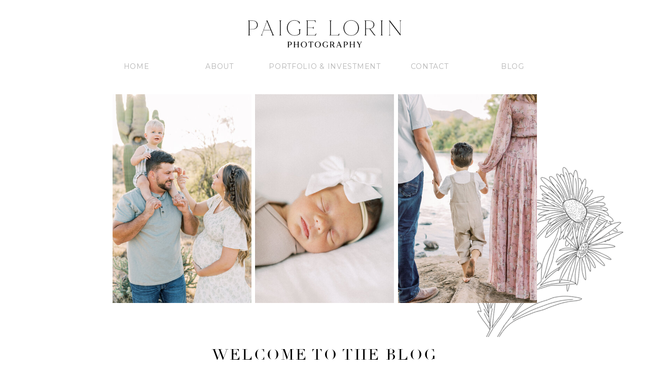

--- FILE ---
content_type: text/html; charset=UTF-8
request_url: https://paigelorinphotography.com/sample-page/
body_size: 15856
content:
<!DOCTYPE html>
<html lang="en-US" class="d">
<head>
<link rel="stylesheet" type="text/css" href="//lib.showit.co/engine/2.6.4/showit.css" />
<meta name='robots' content='index, follow, max-image-preview:large, max-snippet:-1, max-video-preview:-1' />

            <script data-no-defer="1" data-ezscrex="false" data-cfasync="false" data-pagespeed-no-defer data-cookieconsent="ignore">
                var ctPublicFunctions = {"_ajax_nonce":"1874e5e04a","_rest_nonce":"24677de0c4","_ajax_url":"\/wp-admin\/admin-ajax.php","_rest_url":"https:\/\/paigelorinphotography.com\/wp-json\/","data__cookies_type":"native","data__ajax_type":"custom_ajax","data__bot_detector_enabled":1,"data__frontend_data_log_enabled":1,"cookiePrefix":"","wprocket_detected":false,"host_url":"paigelorinphotography.com","text__ee_click_to_select":"Click to select the whole data","text__ee_original_email":"The complete one is","text__ee_got_it":"Got it","text__ee_blocked":"Blocked","text__ee_cannot_connect":"Cannot connect","text__ee_cannot_decode":"Can not decode email. Unknown reason","text__ee_email_decoder":"CleanTalk email decoder","text__ee_wait_for_decoding":"The magic is on the way!","text__ee_decoding_process":"Please wait a few seconds while we decode the contact data."}
            </script>
        
            <script data-no-defer="1" data-ezscrex="false" data-cfasync="false" data-pagespeed-no-defer data-cookieconsent="ignore">
                var ctPublic = {"_ajax_nonce":"1874e5e04a","settings__forms__check_internal":"0","settings__forms__check_external":"0","settings__forms__force_protection":0,"settings__forms__search_test":"0","settings__data__bot_detector_enabled":1,"settings__sfw__anti_crawler":0,"blog_home":"https:\/\/paigelorinphotography.com\/","pixel__setting":"3","pixel__enabled":false,"pixel__url":"https:\/\/moderate9-v4.cleantalk.org\/pixel\/1ce337134a11696407c82d26bf1fd67c.gif","data__email_check_before_post":"1","data__email_check_exist_post":1,"data__cookies_type":"native","data__key_is_ok":true,"data__visible_fields_required":true,"wl_brandname":"Anti-Spam by CleanTalk","wl_brandname_short":"CleanTalk","ct_checkjs_key":1787357413,"emailEncoderPassKey":"74c4ff0a1c9e9818310474893d629bcb","bot_detector_forms_excluded":"W10=","advancedCacheExists":false,"varnishCacheExists":false,"wc_ajax_add_to_cart":false}
            </script>
        
	<!-- This site is optimized with the Yoast SEO plugin v26.3 - https://yoast.com/wordpress/plugins/seo/ -->
	<title>Sample Page - paigelorinphotography.com</title>
	<link rel="canonical" href="https://paigelorinphotography.com/sample-page/" />
	<meta property="og:locale" content="en_US" />
	<meta property="og:type" content="article" />
	<meta property="og:title" content="Sample Page - paigelorinphotography.com" />
	<meta property="og:description" content="This is an example page. It&#8217;s different from a blog post because it will stay in one place and will show up in your site navigation (in most themes). Most people start with an About page that introduces them to potential site visitors. It might say something like this: Hi there! I&#8217;m a bike messenger [&hellip;]" />
	<meta property="og:url" content="https://paigelorinphotography.com/sample-page/" />
	<meta property="og:site_name" content="paigelorinphotography.com" />
	<meta name="twitter:card" content="summary_large_image" />
	<meta name="twitter:label1" content="Est. reading time" />
	<meta name="twitter:data1" content="1 minute" />
	<script type="application/ld+json" class="yoast-schema-graph">{"@context":"https://schema.org","@graph":[{"@type":"WebPage","@id":"https://paigelorinphotography.com/sample-page/","url":"https://paigelorinphotography.com/sample-page/","name":"Sample Page - paigelorinphotography.com","isPartOf":{"@id":"https://paigelorinphotography.com/#website"},"datePublished":"2020-07-31T16:06:14+00:00","breadcrumb":{"@id":"https://paigelorinphotography.com/sample-page/#breadcrumb"},"inLanguage":"en-US","potentialAction":[{"@type":"ReadAction","target":["https://paigelorinphotography.com/sample-page/"]}]},{"@type":"BreadcrumbList","@id":"https://paigelorinphotography.com/sample-page/#breadcrumb","itemListElement":[{"@type":"ListItem","position":1,"name":"Home","item":"https://paigelorinphotography.com/"},{"@type":"ListItem","position":2,"name":"Sample Page"}]},{"@type":"WebSite","@id":"https://paigelorinphotography.com/#website","url":"https://paigelorinphotography.com/","name":"paigelorinphotography.com","description":"","potentialAction":[{"@type":"SearchAction","target":{"@type":"EntryPoint","urlTemplate":"https://paigelorinphotography.com/?s={search_term_string}"},"query-input":{"@type":"PropertyValueSpecification","valueRequired":true,"valueName":"search_term_string"}}],"inLanguage":"en-US"}]}</script>
	<!-- / Yoast SEO plugin. -->


<link rel='dns-prefetch' href='//fd.cleantalk.org' />
<link rel="alternate" type="application/rss+xml" title="paigelorinphotography.com &raquo; Feed" href="https://paigelorinphotography.com/feed/" />
<link rel="alternate" type="application/rss+xml" title="paigelorinphotography.com &raquo; Comments Feed" href="https://paigelorinphotography.com/comments/feed/" />
<link rel="alternate" type="application/rss+xml" title="paigelorinphotography.com &raquo; Sample Page Comments Feed" href="https://paigelorinphotography.com/sample-page/feed/" />
<script type="text/javascript">
/* <![CDATA[ */
window._wpemojiSettings = {"baseUrl":"https:\/\/s.w.org\/images\/core\/emoji\/16.0.1\/72x72\/","ext":".png","svgUrl":"https:\/\/s.w.org\/images\/core\/emoji\/16.0.1\/svg\/","svgExt":".svg","source":{"concatemoji":"https:\/\/paigelorinphotography.com\/wp-includes\/js\/wp-emoji-release.min.js?ver=6.8.3"}};
/*! This file is auto-generated */
!function(s,n){var o,i,e;function c(e){try{var t={supportTests:e,timestamp:(new Date).valueOf()};sessionStorage.setItem(o,JSON.stringify(t))}catch(e){}}function p(e,t,n){e.clearRect(0,0,e.canvas.width,e.canvas.height),e.fillText(t,0,0);var t=new Uint32Array(e.getImageData(0,0,e.canvas.width,e.canvas.height).data),a=(e.clearRect(0,0,e.canvas.width,e.canvas.height),e.fillText(n,0,0),new Uint32Array(e.getImageData(0,0,e.canvas.width,e.canvas.height).data));return t.every(function(e,t){return e===a[t]})}function u(e,t){e.clearRect(0,0,e.canvas.width,e.canvas.height),e.fillText(t,0,0);for(var n=e.getImageData(16,16,1,1),a=0;a<n.data.length;a++)if(0!==n.data[a])return!1;return!0}function f(e,t,n,a){switch(t){case"flag":return n(e,"\ud83c\udff3\ufe0f\u200d\u26a7\ufe0f","\ud83c\udff3\ufe0f\u200b\u26a7\ufe0f")?!1:!n(e,"\ud83c\udde8\ud83c\uddf6","\ud83c\udde8\u200b\ud83c\uddf6")&&!n(e,"\ud83c\udff4\udb40\udc67\udb40\udc62\udb40\udc65\udb40\udc6e\udb40\udc67\udb40\udc7f","\ud83c\udff4\u200b\udb40\udc67\u200b\udb40\udc62\u200b\udb40\udc65\u200b\udb40\udc6e\u200b\udb40\udc67\u200b\udb40\udc7f");case"emoji":return!a(e,"\ud83e\udedf")}return!1}function g(e,t,n,a){var r="undefined"!=typeof WorkerGlobalScope&&self instanceof WorkerGlobalScope?new OffscreenCanvas(300,150):s.createElement("canvas"),o=r.getContext("2d",{willReadFrequently:!0}),i=(o.textBaseline="top",o.font="600 32px Arial",{});return e.forEach(function(e){i[e]=t(o,e,n,a)}),i}function t(e){var t=s.createElement("script");t.src=e,t.defer=!0,s.head.appendChild(t)}"undefined"!=typeof Promise&&(o="wpEmojiSettingsSupports",i=["flag","emoji"],n.supports={everything:!0,everythingExceptFlag:!0},e=new Promise(function(e){s.addEventListener("DOMContentLoaded",e,{once:!0})}),new Promise(function(t){var n=function(){try{var e=JSON.parse(sessionStorage.getItem(o));if("object"==typeof e&&"number"==typeof e.timestamp&&(new Date).valueOf()<e.timestamp+604800&&"object"==typeof e.supportTests)return e.supportTests}catch(e){}return null}();if(!n){if("undefined"!=typeof Worker&&"undefined"!=typeof OffscreenCanvas&&"undefined"!=typeof URL&&URL.createObjectURL&&"undefined"!=typeof Blob)try{var e="postMessage("+g.toString()+"("+[JSON.stringify(i),f.toString(),p.toString(),u.toString()].join(",")+"));",a=new Blob([e],{type:"text/javascript"}),r=new Worker(URL.createObjectURL(a),{name:"wpTestEmojiSupports"});return void(r.onmessage=function(e){c(n=e.data),r.terminate(),t(n)})}catch(e){}c(n=g(i,f,p,u))}t(n)}).then(function(e){for(var t in e)n.supports[t]=e[t],n.supports.everything=n.supports.everything&&n.supports[t],"flag"!==t&&(n.supports.everythingExceptFlag=n.supports.everythingExceptFlag&&n.supports[t]);n.supports.everythingExceptFlag=n.supports.everythingExceptFlag&&!n.supports.flag,n.DOMReady=!1,n.readyCallback=function(){n.DOMReady=!0}}).then(function(){return e}).then(function(){var e;n.supports.everything||(n.readyCallback(),(e=n.source||{}).concatemoji?t(e.concatemoji):e.wpemoji&&e.twemoji&&(t(e.twemoji),t(e.wpemoji)))}))}((window,document),window._wpemojiSettings);
/* ]]> */
</script>
<style id='wp-emoji-styles-inline-css' type='text/css'>

	img.wp-smiley, img.emoji {
		display: inline !important;
		border: none !important;
		box-shadow: none !important;
		height: 1em !important;
		width: 1em !important;
		margin: 0 0.07em !important;
		vertical-align: -0.1em !important;
		background: none !important;
		padding: 0 !important;
	}
</style>
<link rel='stylesheet' id='wp-block-library-css' href='https://paigelorinphotography.com/wp-includes/css/dist/block-library/style.min.css?ver=6.8.3' type='text/css' media='all' />
<style id='classic-theme-styles-inline-css' type='text/css'>
/*! This file is auto-generated */
.wp-block-button__link{color:#fff;background-color:#32373c;border-radius:9999px;box-shadow:none;text-decoration:none;padding:calc(.667em + 2px) calc(1.333em + 2px);font-size:1.125em}.wp-block-file__button{background:#32373c;color:#fff;text-decoration:none}
</style>
<style id='global-styles-inline-css' type='text/css'>
:root{--wp--preset--aspect-ratio--square: 1;--wp--preset--aspect-ratio--4-3: 4/3;--wp--preset--aspect-ratio--3-4: 3/4;--wp--preset--aspect-ratio--3-2: 3/2;--wp--preset--aspect-ratio--2-3: 2/3;--wp--preset--aspect-ratio--16-9: 16/9;--wp--preset--aspect-ratio--9-16: 9/16;--wp--preset--color--black: #000000;--wp--preset--color--cyan-bluish-gray: #abb8c3;--wp--preset--color--white: #ffffff;--wp--preset--color--pale-pink: #f78da7;--wp--preset--color--vivid-red: #cf2e2e;--wp--preset--color--luminous-vivid-orange: #ff6900;--wp--preset--color--luminous-vivid-amber: #fcb900;--wp--preset--color--light-green-cyan: #7bdcb5;--wp--preset--color--vivid-green-cyan: #00d084;--wp--preset--color--pale-cyan-blue: #8ed1fc;--wp--preset--color--vivid-cyan-blue: #0693e3;--wp--preset--color--vivid-purple: #9b51e0;--wp--preset--gradient--vivid-cyan-blue-to-vivid-purple: linear-gradient(135deg,rgba(6,147,227,1) 0%,rgb(155,81,224) 100%);--wp--preset--gradient--light-green-cyan-to-vivid-green-cyan: linear-gradient(135deg,rgb(122,220,180) 0%,rgb(0,208,130) 100%);--wp--preset--gradient--luminous-vivid-amber-to-luminous-vivid-orange: linear-gradient(135deg,rgba(252,185,0,1) 0%,rgba(255,105,0,1) 100%);--wp--preset--gradient--luminous-vivid-orange-to-vivid-red: linear-gradient(135deg,rgba(255,105,0,1) 0%,rgb(207,46,46) 100%);--wp--preset--gradient--very-light-gray-to-cyan-bluish-gray: linear-gradient(135deg,rgb(238,238,238) 0%,rgb(169,184,195) 100%);--wp--preset--gradient--cool-to-warm-spectrum: linear-gradient(135deg,rgb(74,234,220) 0%,rgb(151,120,209) 20%,rgb(207,42,186) 40%,rgb(238,44,130) 60%,rgb(251,105,98) 80%,rgb(254,248,76) 100%);--wp--preset--gradient--blush-light-purple: linear-gradient(135deg,rgb(255,206,236) 0%,rgb(152,150,240) 100%);--wp--preset--gradient--blush-bordeaux: linear-gradient(135deg,rgb(254,205,165) 0%,rgb(254,45,45) 50%,rgb(107,0,62) 100%);--wp--preset--gradient--luminous-dusk: linear-gradient(135deg,rgb(255,203,112) 0%,rgb(199,81,192) 50%,rgb(65,88,208) 100%);--wp--preset--gradient--pale-ocean: linear-gradient(135deg,rgb(255,245,203) 0%,rgb(182,227,212) 50%,rgb(51,167,181) 100%);--wp--preset--gradient--electric-grass: linear-gradient(135deg,rgb(202,248,128) 0%,rgb(113,206,126) 100%);--wp--preset--gradient--midnight: linear-gradient(135deg,rgb(2,3,129) 0%,rgb(40,116,252) 100%);--wp--preset--font-size--small: 13px;--wp--preset--font-size--medium: 20px;--wp--preset--font-size--large: 36px;--wp--preset--font-size--x-large: 42px;--wp--preset--spacing--20: 0.44rem;--wp--preset--spacing--30: 0.67rem;--wp--preset--spacing--40: 1rem;--wp--preset--spacing--50: 1.5rem;--wp--preset--spacing--60: 2.25rem;--wp--preset--spacing--70: 3.38rem;--wp--preset--spacing--80: 5.06rem;--wp--preset--shadow--natural: 6px 6px 9px rgba(0, 0, 0, 0.2);--wp--preset--shadow--deep: 12px 12px 50px rgba(0, 0, 0, 0.4);--wp--preset--shadow--sharp: 6px 6px 0px rgba(0, 0, 0, 0.2);--wp--preset--shadow--outlined: 6px 6px 0px -3px rgba(255, 255, 255, 1), 6px 6px rgba(0, 0, 0, 1);--wp--preset--shadow--crisp: 6px 6px 0px rgba(0, 0, 0, 1);}:where(.is-layout-flex){gap: 0.5em;}:where(.is-layout-grid){gap: 0.5em;}body .is-layout-flex{display: flex;}.is-layout-flex{flex-wrap: wrap;align-items: center;}.is-layout-flex > :is(*, div){margin: 0;}body .is-layout-grid{display: grid;}.is-layout-grid > :is(*, div){margin: 0;}:where(.wp-block-columns.is-layout-flex){gap: 2em;}:where(.wp-block-columns.is-layout-grid){gap: 2em;}:where(.wp-block-post-template.is-layout-flex){gap: 1.25em;}:where(.wp-block-post-template.is-layout-grid){gap: 1.25em;}.has-black-color{color: var(--wp--preset--color--black) !important;}.has-cyan-bluish-gray-color{color: var(--wp--preset--color--cyan-bluish-gray) !important;}.has-white-color{color: var(--wp--preset--color--white) !important;}.has-pale-pink-color{color: var(--wp--preset--color--pale-pink) !important;}.has-vivid-red-color{color: var(--wp--preset--color--vivid-red) !important;}.has-luminous-vivid-orange-color{color: var(--wp--preset--color--luminous-vivid-orange) !important;}.has-luminous-vivid-amber-color{color: var(--wp--preset--color--luminous-vivid-amber) !important;}.has-light-green-cyan-color{color: var(--wp--preset--color--light-green-cyan) !important;}.has-vivid-green-cyan-color{color: var(--wp--preset--color--vivid-green-cyan) !important;}.has-pale-cyan-blue-color{color: var(--wp--preset--color--pale-cyan-blue) !important;}.has-vivid-cyan-blue-color{color: var(--wp--preset--color--vivid-cyan-blue) !important;}.has-vivid-purple-color{color: var(--wp--preset--color--vivid-purple) !important;}.has-black-background-color{background-color: var(--wp--preset--color--black) !important;}.has-cyan-bluish-gray-background-color{background-color: var(--wp--preset--color--cyan-bluish-gray) !important;}.has-white-background-color{background-color: var(--wp--preset--color--white) !important;}.has-pale-pink-background-color{background-color: var(--wp--preset--color--pale-pink) !important;}.has-vivid-red-background-color{background-color: var(--wp--preset--color--vivid-red) !important;}.has-luminous-vivid-orange-background-color{background-color: var(--wp--preset--color--luminous-vivid-orange) !important;}.has-luminous-vivid-amber-background-color{background-color: var(--wp--preset--color--luminous-vivid-amber) !important;}.has-light-green-cyan-background-color{background-color: var(--wp--preset--color--light-green-cyan) !important;}.has-vivid-green-cyan-background-color{background-color: var(--wp--preset--color--vivid-green-cyan) !important;}.has-pale-cyan-blue-background-color{background-color: var(--wp--preset--color--pale-cyan-blue) !important;}.has-vivid-cyan-blue-background-color{background-color: var(--wp--preset--color--vivid-cyan-blue) !important;}.has-vivid-purple-background-color{background-color: var(--wp--preset--color--vivid-purple) !important;}.has-black-border-color{border-color: var(--wp--preset--color--black) !important;}.has-cyan-bluish-gray-border-color{border-color: var(--wp--preset--color--cyan-bluish-gray) !important;}.has-white-border-color{border-color: var(--wp--preset--color--white) !important;}.has-pale-pink-border-color{border-color: var(--wp--preset--color--pale-pink) !important;}.has-vivid-red-border-color{border-color: var(--wp--preset--color--vivid-red) !important;}.has-luminous-vivid-orange-border-color{border-color: var(--wp--preset--color--luminous-vivid-orange) !important;}.has-luminous-vivid-amber-border-color{border-color: var(--wp--preset--color--luminous-vivid-amber) !important;}.has-light-green-cyan-border-color{border-color: var(--wp--preset--color--light-green-cyan) !important;}.has-vivid-green-cyan-border-color{border-color: var(--wp--preset--color--vivid-green-cyan) !important;}.has-pale-cyan-blue-border-color{border-color: var(--wp--preset--color--pale-cyan-blue) !important;}.has-vivid-cyan-blue-border-color{border-color: var(--wp--preset--color--vivid-cyan-blue) !important;}.has-vivid-purple-border-color{border-color: var(--wp--preset--color--vivid-purple) !important;}.has-vivid-cyan-blue-to-vivid-purple-gradient-background{background: var(--wp--preset--gradient--vivid-cyan-blue-to-vivid-purple) !important;}.has-light-green-cyan-to-vivid-green-cyan-gradient-background{background: var(--wp--preset--gradient--light-green-cyan-to-vivid-green-cyan) !important;}.has-luminous-vivid-amber-to-luminous-vivid-orange-gradient-background{background: var(--wp--preset--gradient--luminous-vivid-amber-to-luminous-vivid-orange) !important;}.has-luminous-vivid-orange-to-vivid-red-gradient-background{background: var(--wp--preset--gradient--luminous-vivid-orange-to-vivid-red) !important;}.has-very-light-gray-to-cyan-bluish-gray-gradient-background{background: var(--wp--preset--gradient--very-light-gray-to-cyan-bluish-gray) !important;}.has-cool-to-warm-spectrum-gradient-background{background: var(--wp--preset--gradient--cool-to-warm-spectrum) !important;}.has-blush-light-purple-gradient-background{background: var(--wp--preset--gradient--blush-light-purple) !important;}.has-blush-bordeaux-gradient-background{background: var(--wp--preset--gradient--blush-bordeaux) !important;}.has-luminous-dusk-gradient-background{background: var(--wp--preset--gradient--luminous-dusk) !important;}.has-pale-ocean-gradient-background{background: var(--wp--preset--gradient--pale-ocean) !important;}.has-electric-grass-gradient-background{background: var(--wp--preset--gradient--electric-grass) !important;}.has-midnight-gradient-background{background: var(--wp--preset--gradient--midnight) !important;}.has-small-font-size{font-size: var(--wp--preset--font-size--small) !important;}.has-medium-font-size{font-size: var(--wp--preset--font-size--medium) !important;}.has-large-font-size{font-size: var(--wp--preset--font-size--large) !important;}.has-x-large-font-size{font-size: var(--wp--preset--font-size--x-large) !important;}
:where(.wp-block-post-template.is-layout-flex){gap: 1.25em;}:where(.wp-block-post-template.is-layout-grid){gap: 1.25em;}
:where(.wp-block-columns.is-layout-flex){gap: 2em;}:where(.wp-block-columns.is-layout-grid){gap: 2em;}
:root :where(.wp-block-pullquote){font-size: 1.5em;line-height: 1.6;}
</style>
<link rel='stylesheet' id='cleantalk-public-css-css' href='https://paigelorinphotography.com/wp-content/plugins/cleantalk-spam-protect/css/cleantalk-public.min.css?ver=6.67_1762445177' type='text/css' media='all' />
<link rel='stylesheet' id='cleantalk-email-decoder-css-css' href='https://paigelorinphotography.com/wp-content/plugins/cleantalk-spam-protect/css/cleantalk-email-decoder.min.css?ver=6.67_1762445177' type='text/css' media='all' />
<script type="text/javascript" src="https://paigelorinphotography.com/wp-content/plugins/cleantalk-spam-protect/js/apbct-public-bundle.min.js?ver=6.67_1762445178" id="apbct-public-bundle.min-js-js"></script>
<script type="text/javascript" src="https://fd.cleantalk.org/ct-bot-detector-wrapper.js?ver=6.67" id="ct_bot_detector-js" defer="defer" data-wp-strategy="defer"></script>
<script type="text/javascript" src="https://paigelorinphotography.com/wp-includes/js/jquery/jquery.min.js?ver=3.7.1" id="jquery-core-js"></script>
<script type="text/javascript" src="https://paigelorinphotography.com/wp-includes/js/jquery/jquery-migrate.min.js?ver=3.4.1" id="jquery-migrate-js"></script>
<script type="text/javascript" src="https://paigelorinphotography.com/wp-content/plugins/showit/public/js/showit.js?ver=1765987759" id="si-script-js"></script>
<link rel="https://api.w.org/" href="https://paigelorinphotography.com/wp-json/" /><link rel="alternate" title="JSON" type="application/json" href="https://paigelorinphotography.com/wp-json/wp/v2/pages/2" /><link rel="EditURI" type="application/rsd+xml" title="RSD" href="https://paigelorinphotography.com/xmlrpc.php?rsd" />
<link rel='shortlink' href='https://paigelorinphotography.com/?p=2' />
<link rel="alternate" title="oEmbed (JSON)" type="application/json+oembed" href="https://paigelorinphotography.com/wp-json/oembed/1.0/embed?url=https%3A%2F%2Fpaigelorinphotography.com%2Fsample-page%2F" />
<link rel="alternate" title="oEmbed (XML)" type="text/xml+oembed" href="https://paigelorinphotography.com/wp-json/oembed/1.0/embed?url=https%3A%2F%2Fpaigelorinphotography.com%2Fsample-page%2F&#038;format=xml" />
<style type="text/css">.recentcomments a{display:inline !important;padding:0 !important;margin:0 !important;}</style>
<meta charset="UTF-8" />
<meta name="viewport" content="width=device-width, initial-scale=1" />
<link rel="icon" type="image/png" href="//static.showit.co/200/MpaDevtSR_G2f5poc7IoSg/93134/paigelorin_p.png" />
<link rel="preconnect" href="https://static.showit.co" />

<link rel="preconnect" href="https://fonts.googleapis.com">
<link rel="preconnect" href="https://fonts.gstatic.com" crossorigin>
<link href="https://fonts.googleapis.com/css?family=Montserrat:regular|Kristi:regular" rel="stylesheet" type="text/css"/>
<style>
@font-face{font-family:Didot;src:url('//static.showit.co/file/AcCrRdorQQOw6BwzIJiapw/shared/didot-regular.woff');}
</style>
<script id="init_data" type="application/json">
{"mobile":{"w":320,"bgMediaType":"none","bgFillType":"color","bgColor":"#000000:0"},"desktop":{"w":1200,"defaultTrIn":{"type":"fade"},"defaultTrOut":{"type":"fade"},"bgColor":"colors-7","bgMediaType":"none","bgFillType":"color"},"sid":"zjfuutlgr0qporoxzkpoqg","break":768,"assetURL":"//static.showit.co","contactFormId":"93134/208593","cfAction":"aHR0cHM6Ly9jbGllbnRzZXJ2aWNlLnNob3dpdC5jby9jb250YWN0Zm9ybQ==","sgAction":"aHR0cHM6Ly9jbGllbnRzZXJ2aWNlLnNob3dpdC5jby9zb2NpYWxncmlk","blockData":[{"slug":"header","visible":"a","states":[],"d":{"h":150,"w":1200,"locking":{"scrollOffset":1},"bgFillType":"color","bgColor":"colors-7","bgMediaType":"none"},"m":{"h":60,"w":320,"locking":{"side":"st","scrollOffset":1},"bgFillType":"color","bgColor":"colors-7","bgMediaType":"none"}},{"slug":"blog-header","visible":"a","states":[],"d":{"h":515,"w":1200,"stateTrIn":{"type":"none"},"stateTrOut":{"type":"none"},"bgFillType":"color","bgColor":"colors-7","bgMediaType":"none"},"m":{"h":204,"w":320,"bgFillType":"color","bgColor":"colors-7","bgMediaType":"none"},"ps":[{"trigger":"onscreen","type":"show","block":"mobile-header"}]},{"slug":"blog-categories","visible":"a","states":[],"d":{"h":195,"w":1200,"bgFillType":"color","bgColor":"#FFFFFF","bgMediaType":"none"},"m":{"h":300,"w":320,"bgFillType":"color","bgColor":"#FFFFFF","bgMediaType":"none"}},{"slug":"post-layout-1","visible":"a","states":[],"d":{"h":450,"w":1200,"locking":{"offset":100},"nature":"dH","bgFillType":"color","bgColor":"#FFFFFF","bgMediaType":"none"},"m":{"h":558,"w":320,"nature":"dH","bgFillType":"color","bgColor":"#FFFFFF","bgMediaType":"none"}},{"slug":"pagination","visible":"a","states":[],"d":{"h":100,"w":1200,"nature":"dH","bgFillType":"color","bgColor":"#FFFFFF","bgMediaType":"none"},"m":{"h":81,"w":320,"nature":"dH","bgFillType":"color","bgColor":"#FFFFFF","bgMediaType":"none"}},{"slug":"newsletter","visible":"a","states":[{"d":{"bgFillType":"color","bgColor":"#000000:0","bgMediaType":"none"},"m":{"bgFillType":"color","bgColor":"#000000:0","bgMediaType":"none"},"slug":"signup"},{"d":{"bgFillType":"color","bgColor":"#000000:0","bgMediaType":"none"},"m":{"bgFillType":"color","bgColor":"#000000:0","bgMediaType":"none"},"slug":"thanks"}],"d":{"h":109,"w":1200,"bgFillType":"color","bgColor":"colors-7","bgMediaType":"none"},"m":{"h":176,"w":320,"bgFillType":"color","bgColor":"colors-7","bgMediaType":"none"},"stateTrans":[{},{}]},{"slug":"footer","visible":"a","states":[],"d":{"h":293,"w":1200,"bgFillType":"color","bgColor":"colors-7","bgMediaType":"none"},"m":{"h":350,"w":320,"bgFillType":"color","bgColor":"colors-7","bgMediaType":"none"}},{"slug":"mobile-nav","visible":"m","states":[],"d":{"h":1,"w":1200,"bgFillType":"color","bgColor":"#000000:0","bgMediaType":"none"},"m":{"h":466,"w":320,"locking":{"side":"t"},"nature":"wH","bgFillType":"color","bgColor":"colors-1","bgMediaType":"none"}}],"elementData":[{"type":"graphic","visible":"d","id":"header_0","blockId":"header","m":{"x":122,"y":165,"w":58,"h":42,"a":0},"d":{"x":255,"y":-48,"w":690,"h":217,"a":0,"gs":{"t":"fit"}},"c":{"key":"D0EGaLRtTN6kSfhGIqWiag/93134/rebrand_mainnoflorals.png","aspect_ratio":2.20988}},{"type":"text","visible":"d","id":"header_1","blockId":"header","m":{"x":80,"y":137,"w":138,"h":23,"a":0},"d":{"x":160,"y":121,"w":138,"h":23,"a":0}},{"type":"text","visible":"d","id":"header_2","blockId":"header","m":{"x":93,"y":138,"w":138,"h":23,"a":0},"d":{"x":324,"y":121,"w":138,"h":23,"a":0}},{"type":"text","visible":"d","id":"header_3","blockId":"header","m":{"x":91,"y":129,"w":138,"h":23,"a":0},"d":{"x":488,"y":121,"w":225,"h":23,"a":0}},{"type":"text","visible":"d","id":"header_4","blockId":"header","m":{"x":90,"y":106,"w":138,"h":23,"a":0},"d":{"x":738,"y":121,"w":138,"h":23,"a":0}},{"type":"text","visible":"d","id":"header_5","blockId":"header","m":{"x":84,"y":121,"w":138,"h":23,"a":0},"d":{"x":902,"y":121,"w":138,"h":23,"a":0}},{"type":"icon","visible":"m","id":"header_6","blockId":"header","m":{"x":277,"y":10,"w":35,"h":35,"a":0},"d":{"x":66,"y":78,"w":48,"h":28,"a":0},"pc":[{"type":"show","block":"mobile-nav"}]},{"type":"graphic","visible":"m","id":"header_7","blockId":"header","m":{"x":130,"y":0,"w":60,"h":60,"a":0},"d":{"x":544,"y":23,"w":112,"h":105,"a":0},"c":{"key":"cAeqrqvgR7qB9OAsF2KO_Q/93134/rebrand_pgreen.png","aspect_ratio":0.9996}},{"type":"graphic","visible":"d","id":"blog-header_0","blockId":"blog-header","m":{"x":243,"y":141,"w":96,"h":99,"a":18},"d":{"x":845,"y":123,"w":356,"h":527,"a":30},"c":{"key":"nlvGNsgmTVS59voEy7-WDA/93134/rebrand_blackfloral.png","aspect_ratio":0.63525}},{"type":"graphic","visible":"a","id":"blog-header_1","blockId":"blog-header","m":{"x":216,"y":17,"w":92,"h":171,"a":0},"d":{"x":745,"y":36,"w":274,"h":412,"a":0,"o":100},"c":{"key":"KuiFDF6FRb2yS-zC8skLtw/93134/miller2023-60.jpg","aspect_ratio":0.66672}},{"type":"graphic","visible":"a","id":"blog-header_2","blockId":"blog-header","m":{"x":13,"y":17,"w":92,"h":171,"a":0},"d":{"x":182,"y":36,"w":274,"h":412,"a":0,"o":100,"gs":{"t":"cover","p":130,"x":100,"y":10}},"c":{"key":"6F1qCZcLTvSiDs9murL0bA/93134/grantmaternity-19.jpg","aspect_ratio":0.66672}},{"type":"graphic","visible":"a","id":"blog-header_3","blockId":"blog-header","m":{"x":115,"y":17,"w":92,"h":171,"a":0},"d":{"x":463,"y":36,"w":274,"h":412,"a":0,"o":100,"gs":{"t":"cover","p":130,"x":60,"y":20}},"c":{"key":"9d-iVo-lRxyS9VzlvKJKNw/93134/blaire-3.jpg","aspect_ratio":0.66667}},{"type":"text","visible":"a","id":"blog-categories_0","blockId":"blog-categories","m":{"x":79,"y":70,"w":162,"h":17,"a":0},"d":{"x":292,"y":95,"w":160,"h":31,"a":0}},{"type":"text","visible":"a","id":"blog-categories_1","blockId":"blog-categories","m":{"x":109,"y":103,"w":102,"h":19,"a":0},"d":{"x":482,"y":101,"w":82,"h":19,"a":0}},{"type":"text","visible":"a","id":"blog-categories_2","blockId":"blog-categories","m":{"x":97,"y":139,"w":126,"h":19,"a":0},"d":{"x":593,"y":101,"w":101,"h":19,"a":0}},{"type":"text","visible":"a","id":"blog-categories_3","blockId":"blog-categories","m":{"x":109,"y":174,"w":102,"h":19,"a":0},"d":{"x":724,"y":101,"w":80,"h":19,"a":0}},{"type":"text","visible":"a","id":"blog-categories_4","blockId":"blog-categories","m":{"x":114,"y":210,"w":91,"h":19,"a":0},"d":{"x":833,"y":101,"w":76,"h":19,"a":0}},{"type":"simple","visible":"a","id":"blog-categories_5","blockId":"blog-categories","m":{"x":65,"y":52,"w":190,"h":1,"a":0},"d":{"x":353,"y":78,"w":494,"h":1,"a":0}},{"type":"simple","visible":"a","id":"blog-categories_6","blockId":"blog-categories","m":{"x":67,"y":245,"w":184,"h":22,"a":0},"d":{"x":513,"y":140,"w":175,"h":21,"a":0}},{"type":"text","visible":"a","id":"blog-categories_7","blockId":"blog-categories","m":{"x":78,"y":249,"w":162,"h":19,"a":0},"d":{"x":521,"y":143,"w":162,"h":16,"a":0}},{"type":"text","visible":"a","id":"blog-categories_8","blockId":"blog-categories","m":{"x":33,"y":11,"w":255,"h":25,"a":0},"d":{"x":364,"y":13,"w":473,"h":42,"a":0}},{"type":"simple","visible":"a","id":"post-layout-1_0","blockId":"post-layout-1","m":{"x":41,"y":24,"w":238,"h":215,"a":0},"d":{"x":222,"y":23,"w":509,"h":405,"a":0}},{"type":"text","visible":"a","id":"post-layout-1_1","blockId":"post-layout-1","m":{"x":83,"y":528,"w":154,"h":21,"a":0},"d":{"x":808,"y":361,"w":133,"h":18,"a":0}},{"type":"simple","visible":"a","id":"post-layout-1_2","blockId":"post-layout-1","m":{"x":138,"y":377,"w":44,"h":1,"a":0},"d":{"x":847,"y":195,"w":56,"h":1,"a":0}},{"type":"text","visible":"a","id":"post-layout-1_3","blockId":"post-layout-1","m":{"x":41,"y":400,"w":238,"h":98,"a":0},"d":{"x":770,"y":215,"w":209,"h":112,"a":0}},{"type":"text","visible":"a","id":"post-layout-1_4","blockId":"post-layout-1","m":{"x":39,"y":334,"w":242,"h":16,"a":0},"d":{"x":799,"y":160,"w":152,"h":20,"a":0}},{"type":"text","visible":"a","id":"post-layout-1_5","blockId":"post-layout-1","m":{"x":57,"y":196,"w":207,"h":22,"a":0},"d":{"x":355,"y":372,"w":243,"h":28,"a":0}},{"type":"text","visible":"a","id":"post-layout-1_6","blockId":"post-layout-1","m":{"x":64,"y":261,"w":192,"h":63,"a":0},"d":{"x":770,"y":72,"w":209,"h":79,"a":0}},{"type":"graphic","visible":"a","id":"post-layout-1_7","blockId":"post-layout-1","m":{"x":53,"y":36,"w":214,"h":152,"a":0},"d":{"x":247,"y":46,"w":460,"h":306,"a":0,"gs":{"s":50}},"c":{"key":"tdfXJvi1R12IsAwHEXGUSQ/shared/anna-utochkina-343525-unsplash.jpg","aspect_ratio":0.66667}},{"type":"text","visible":"a","id":"pagination_0","blockId":"pagination","m":{"x":177,"y":29,"w":123,"h":26,"a":0},"d":{"x":644,"y":35.494,"w":365.004,"h":29.002,"a":0}},{"type":"text","visible":"a","id":"pagination_1","blockId":"pagination","m":{"x":20,"y":29,"w":142,"h":22,"a":0},"d":{"x":201,"y":35.492,"w":376.005,"h":29.006,"a":0}},{"type":"simple","visible":"a","id":"newsletter_0","blockId":"newsletter","m":{"x":-15,"y":6,"w":350,"h":1,"a":0},"d":{"x":-9,"y":6,"w":1217,"h":1,"a":0,"lockH":"s"}},{"type":"simple","visible":"a","id":"newsletter_1","blockId":"newsletter","m":{"x":-10,"y":167,"w":340,"h":1,"a":0},"d":{"x":-8,"y":102,"w":1217,"h":1,"a":0,"lockH":"s"}},{"type":"text","visible":"a","id":"newsletter_signup_0","blockId":"newsletter","m":{"x":130,"y":127,"w":65,"h":19,"a":0},"d":{"x":946,"y":45,"w":42,"h":21,"a":0}},{"type":"simple","visible":"a","id":"newsletter_signup_1","blockId":"newsletter","m":{"x":48,"y":90,"w":224,"h":27,"a":0},"d":{"x":670,"y":46,"w":262,"h":17,"a":0}},{"type":"text","visible":"a","id":"newsletter_signup_2","blockId":"newsletter","m":{"x":54,"y":96,"w":212,"h":16,"a":0},"d":{"x":676,"y":47,"w":251,"h":14,"a":0}},{"type":"simple","visible":"a","id":"newsletter_signup_3","blockId":"newsletter","m":{"x":48,"y":62,"w":224,"h":25,"a":0},"d":{"x":400,"y":46,"w":262,"h":17,"a":0}},{"type":"text","visible":"a","id":"newsletter_signup_4","blockId":"newsletter","m":{"x":56,"y":67,"w":208,"h":15,"a":0},"d":{"x":406,"y":47,"w":251,"h":14,"a":0}},{"type":"text","visible":"a","id":"newsletter_signup_5","blockId":"newsletter","m":{"x":58,"y":30,"w":205,"h":19,"a":0},"d":{"x":212,"y":48,"w":182,"h":14,"a":0}},{"type":"text","visible":"a","id":"newsletter_thanks_0","blockId":"newsletter","m":{"x":71,"y":75,"w":178,"h":27,"a":0},"d":{"x":413,"y":47,"w":375,"h":14,"a":0}},{"type":"icon","visible":"a","id":"footer_0","blockId":"footer","m":{"x":124,"y":322,"w":17,"h":17,"a":0},"d":{"x":1031,"y":179,"w":19,"h":19,"a":0}},{"type":"icon","visible":"a","id":"footer_1","blockId":"footer","m":{"x":152,"y":322,"w":17,"h":17,"a":0},"d":{"x":1066,"y":179,"w":19,"h":19,"a":0}},{"type":"icon","visible":"a","id":"footer_2","blockId":"footer","m":{"x":181,"y":322,"w":17,"h":17,"a":0},"d":{"x":1100,"y":179,"w":19,"h":19,"a":0}},{"type":"graphic","visible":"a","id":"footer_3","blockId":"footer","m":{"x":12,"y":261,"w":50,"h":50,"a":0,"gs":{"s":100}},"d":{"x":917,"y":95,"w":61,"h":61,"a":0,"gs":{"s":100}},"c":{"key":"RiVtpW7NQkyy99zXk6QXAQ/93134/dsc08977.jpg","aspect_ratio":0.66701}},{"type":"graphic","visible":"a","id":"footer_4","blockId":"footer","m":{"x":74,"y":261,"w":50,"h":50,"a":0},"d":{"x":980,"y":95,"w":61,"h":61,"a":0,"gs":{"s":70}},"c":{"key":"N8-DxWnuRsm_-et-du_RPg/93134/camdennewborn.jpg","aspect_ratio":0.66659}},{"type":"graphic","visible":"a","id":"footer_5","blockId":"footer","m":{"x":135,"y":261,"w":50,"h":50,"a":0,"gs":{"s":100}},"d":{"x":1044,"y":95,"w":61,"h":61,"a":0,"gs":{"s":90}},"c":{"key":"3dgNpFikQZqfOMx77Nw9XA/93134/babyt2-29.jpg","aspect_ratio":0.66662}},{"type":"graphic","visible":"a","id":"footer_6","blockId":"footer","m":{"x":197,"y":261,"w":50,"h":50,"a":0,"gs":{"s":10}},"d":{"x":1107,"y":95,"w":61,"h":61,"a":0,"gs":{"s":20}},"c":{"key":"2wjhDMocRoCv2worgUuJsg/93134/img_5729.jpg","aspect_ratio":0.68505}},{"type":"graphic","visible":"a","id":"footer_7","blockId":"footer","m":{"x":258,"y":261,"w":50,"h":50,"a":0},"d":{"x":1171,"y":95,"w":61,"h":61,"a":0,"gs":{"s":70}},"c":{"key":"rnaNRokmRe-Vc-0Mahn4jA/93134/dsc09223.jpg","aspect_ratio":0.66701}},{"type":"graphic","visible":"a","id":"footer_8","blockId":"footer","m":{"x":113,"y":5,"w":95,"h":95,"a":0},"d":{"x":491,"y":44,"w":219,"h":205,"a":0},"c":{"key":"6_nmeR90SSKzcx9kKliqDA/93134/rebrand_circlegreen.png","aspect_ratio":0.9996}},{"type":"text","visible":"a","id":"footer_9","blockId":"footer","m":{"x":91,"y":101,"w":138,"h":13,"a":0},"d":{"x":124,"y":68,"w":138,"h":23,"a":0}},{"type":"text","visible":"a","id":"footer_10","blockId":"footer","m":{"x":91,"y":127,"w":138,"h":15,"a":0},"d":{"x":124,"y":98,"w":138,"h":23,"a":0}},{"type":"text","visible":"a","id":"footer_11","blockId":"footer","m":{"x":113,"y":154,"w":94,"h":30,"a":0},"d":{"x":131,"y":127,"w":124,"h":39,"a":0}},{"type":"text","visible":"a","id":"footer_12","blockId":"footer","m":{"x":91,"y":197,"w":138,"h":16,"a":0},"d":{"x":124,"y":173,"w":138,"h":23,"a":0}},{"type":"text","visible":"a","id":"footer_13","blockId":"footer","m":{"x":91,"y":225,"w":138,"h":23,"a":0},"d":{"x":124,"y":202,"w":138,"h":23,"a":0}},{"type":"simple","visible":"d","id":"mobile-nav_0","blockId":"mobile-nav","m":{"x":48,"y":70,"w":224,"h":326.2,"a":0},"d":{"x":-3,"y":-1,"w":260,"h":495,"a":0}},{"type":"text","visible":"a","id":"mobile-nav_1","blockId":"mobile-nav","m":{"x":119,"y":287,"w":83,"h":30,"a":0},"d":{"x":104,"y":118,"w":38,"h":26,"a":0},"pc":[{"type":"hide","block":"mobile-nav"}]},{"type":"text","visible":"a","id":"mobile-nav_2","blockId":"mobile-nav","m":{"x":119,"y":243,"w":83,"h":29,"a":0},"d":{"x":90,"y":317,"w":65,"h":26,"a":0},"pc":[{"type":"hide","block":"mobile-nav"}]},{"type":"text","visible":"a","id":"mobile-nav_3","blockId":"mobile-nav","m":{"x":46,"y":196,"w":228,"h":30,"a":0},"d":{"x":93,"y":168,"w":60,"h":26,"a":0},"pc":[{"type":"hide","block":"mobile-nav"}]},{"type":"text","visible":"a","id":"mobile-nav_4","blockId":"mobile-nav","m":{"x":119,"y":153,"w":83,"h":31,"a":0},"d":{"x":97,"y":217,"w":52,"h":26,"a":0},"pc":[{"type":"hide","block":"mobile-nav"}]},{"type":"text","visible":"a","id":"mobile-nav_5","blockId":"mobile-nav","m":{"x":119,"y":107,"w":83,"h":31,"a":0},"d":{"x":97,"y":68,"w":52,"h":26,"a":0},"pc":[{"type":"hide","block":"mobile-nav"}]},{"type":"icon","visible":"a","id":"mobile-nav_6","blockId":"mobile-nav","m":{"x":265,"y":23,"w":26,"h":26,"a":0},"d":{"x":219,"y":16,"w":15,"h":15,"a":0},"pc":[{"type":"hide","block":"mobile-nav"}]}]}
</script>
<link
rel="stylesheet"
type="text/css"
href="https://cdnjs.cloudflare.com/ajax/libs/animate.css/3.4.0/animate.min.css"
/>


<script src="//lib.showit.co/engine/2.6.4/showit-lib.min.js"></script>
<script src="//lib.showit.co/engine/2.6.4/showit.min.js"></script>
<script>

function initPage(){

}
</script>

<style id="si-page-css">
html.m {background-color:rgba(0,0,0,0);}
html.d {background-color:rgba(255,255,255,1);}
.d .se:has(.st-primary) {border-radius:10px;box-shadow:none;filter:blur(0px);opacity:1;overflow:hidden;transition-duration:0.5s;}
.d .st-primary {padding:10px 14px 10px 14px;border-width:0px;border-color:rgba(0,0,0,1);background-color:rgba(0,0,0,1);background-image:none;backdrop-filter:blur(0px);border-radius:inherit;transition-duration:0.5s;}
.d .st-primary span {color:rgba(255,255,255,1);font-family:'Kristi';font-weight:400;font-style:normal;font-size:18px;text-align:center;letter-spacing:0.05em;line-height:1.5;transition-duration:0.5s;}
.d .se:has(.st-primary:hover), .d .se:has(.trigger-child-hovers:hover .st-primary) {}
.d .st-primary.se-button:hover, .d .trigger-child-hovers:hover .st-primary.se-button {background-color:rgba(0,0,0,1);background-image:none;transition-property:background-color,background-image;}
.d .st-primary.se-button:hover span, .d .trigger-child-hovers:hover .st-primary.se-button span {}
.m .se:has(.st-primary) {border-radius:10px;box-shadow:none;filter:blur(0px);opacity:1;overflow:hidden;}
.m .st-primary {padding:10px 14px 10px 14px;border-width:0px;border-color:rgba(0,0,0,1);background-color:rgba(0,0,0,1);background-image:none;backdrop-filter:blur(0px);border-radius:inherit;}
.m .st-primary span {color:rgba(255,255,255,1);font-family:'Kristi';font-weight:400;font-style:normal;font-size:18px;text-align:center;letter-spacing:0.05em;line-height:1.5;}
.d .se:has(.st-secondary) {border-radius:10px;box-shadow:none;filter:blur(0px);opacity:1;overflow:hidden;transition-duration:0.5s;}
.d .st-secondary {padding:10px 14px 10px 14px;border-width:2px;border-color:rgba(0,0,0,1);background-color:rgba(0,0,0,0);background-image:none;backdrop-filter:blur(0px);border-radius:inherit;transition-duration:0.5s;}
.d .st-secondary span {color:rgba(0,0,0,1);font-family:'Kristi';font-weight:400;font-style:normal;font-size:18px;text-align:center;letter-spacing:0.05em;line-height:1.5;transition-duration:0.5s;}
.d .se:has(.st-secondary:hover), .d .se:has(.trigger-child-hovers:hover .st-secondary) {}
.d .st-secondary.se-button:hover, .d .trigger-child-hovers:hover .st-secondary.se-button {border-color:rgba(0,0,0,0.7);background-color:rgba(0,0,0,0);background-image:none;transition-property:border-color,background-color,background-image;}
.d .st-secondary.se-button:hover span, .d .trigger-child-hovers:hover .st-secondary.se-button span {color:rgba(0,0,0,0.7);transition-property:color;}
.m .se:has(.st-secondary) {border-radius:10px;box-shadow:none;filter:blur(0px);opacity:1;overflow:hidden;}
.m .st-secondary {padding:10px 14px 10px 14px;border-width:2px;border-color:rgba(0,0,0,1);background-color:rgba(0,0,0,0);background-image:none;backdrop-filter:blur(0px);border-radius:inherit;}
.m .st-secondary span {color:rgba(0,0,0,1);font-family:'Kristi';font-weight:400;font-style:normal;font-size:18px;text-align:center;letter-spacing:0.05em;line-height:1.5;}
.d .st-d-title,.d .se-wpt h1 {color:rgba(0,0,0,1);text-transform:uppercase;line-height:1.5;letter-spacing:0.1em;font-size:18px;text-align:center;}
.d .se-wpt h1 {margin-bottom:30px;}
.d .st-d-title.se-rc a {color:rgba(0,0,0,1);}
.d .st-d-title.se-rc a:hover {text-decoration:underline;color:rgba(0,0,0,1);opacity:0.8;}
.m .st-m-title,.m .se-wpt h1 {color:rgba(0,0,0,1);text-transform:uppercase;line-height:1.5;letter-spacing:0.1em;font-size:16px;text-align:center;}
.m .se-wpt h1 {margin-bottom:25px;}
.m .st-m-title.se-rc a {color:rgba(0,0,0,1);}
.m .st-m-title.se-rc a:hover {text-decoration:underline;color:rgba(0,0,0,1);opacity:0.8;}
.d .st-d-heading,.d .se-wpt h2 {color:rgba(181,181,181,1);text-transform:uppercase;line-height:1.5;letter-spacing:0.1em;font-size:14px;text-align:center;}
.d .se-wpt h2 {margin-bottom:15px;}
.d .st-d-heading.se-rc a {color:rgba(181,181,181,1);}
.d .st-d-heading.se-rc a:hover {text-decoration:underline;color:rgba(181,181,181,1);opacity:0.8;}
.m .st-m-heading,.m .se-wpt h2 {color:rgba(181,181,181,1);text-transform:uppercase;line-height:1.5;letter-spacing:0.1em;font-size:14px;text-align:center;}
.m .se-wpt h2 {margin-bottom:20px;}
.m .st-m-heading.se-rc a {color:rgba(181,181,181,1);}
.m .st-m-heading.se-rc a:hover {text-decoration:underline;color:rgba(181,181,181,1);opacity:0.8;}
.d .st-d-subheading,.d .se-wpt h3 {color:rgba(181,181,181,1);line-height:1.5;letter-spacing:0.05em;font-size:18px;text-align:center;font-family:'Kristi';font-weight:400;font-style:normal;}
.d .se-wpt h3 {margin-bottom:16px;}
.d .st-d-subheading.se-rc a {color:rgba(181,181,181,1);}
.d .st-d-subheading.se-rc a:hover {text-decoration:underline;color:rgba(181,181,181,1);opacity:0.8;}
.m .st-m-subheading,.m .se-wpt h3 {color:rgba(181,181,181,1);line-height:1.5;letter-spacing:0.05em;font-size:18px;text-align:center;font-family:'Kristi';font-weight:400;font-style:normal;}
.m .se-wpt h3 {margin-bottom:18px;}
.m .st-m-subheading.se-rc a {color:rgba(181,181,181,1);}
.m .st-m-subheading.se-rc a:hover {text-decoration:underline;color:rgba(181,181,181,1);opacity:0.8;}
.d .st-d-paragraph {color:rgba(0,0,0,1);line-height:1.5;letter-spacing:0.05em;font-size:13px;text-align:justify;}
.d .se-wpt p {margin-bottom:12px;}
.d .st-d-paragraph.se-rc a {color:rgba(0,0,0,1);}
.d .st-d-paragraph.se-rc a:hover {text-decoration:underline;color:rgba(0,0,0,1);opacity:0.8;}
.m .st-m-paragraph {color:rgba(0,0,0,1);line-height:1.5;letter-spacing:0.05em;font-size:13px;text-align:justify;}
.m .se-wpt p {margin-bottom:16px;}
.m .st-m-paragraph.se-rc a {color:rgba(0,0,0,1);}
.m .st-m-paragraph.se-rc a:hover {text-decoration:underline;color:rgba(0,0,0,1);opacity:0.8;}
.sib-header {z-index:1;}
.m .sib-header {height:60px;}
.d .sib-header {height:150px;}
.m .sib-header .ss-bg {background-color:rgba(255,255,255,1);}
.d .sib-header .ss-bg {background-color:rgba(255,255,255,1);}
.d .sie-header_0 {left:255px;top:-48px;width:690px;height:217px;}
.m .sie-header_0 {left:122px;top:165px;width:58px;height:42px;display:none;}
.d .sie-header_0 .se-img {background-repeat:no-repeat;background-size:contain;background-position:50%;border-radius:inherit;}
.m .sie-header_0 .se-img {background-repeat:no-repeat;background-size:cover;background-position:50% 50%;border-radius:inherit;}
.d .sie-header_1 {left:160px;top:121px;width:138px;height:23px;}
.m .sie-header_1 {left:80px;top:137px;width:138px;height:23px;display:none;}
.d .sie-header_1-text {text-transform:uppercase;font-size:14px;font-family:'Montserrat';font-weight:400;font-style:normal;}
.d .sie-header_2 {left:324px;top:121px;width:138px;height:23px;}
.m .sie-header_2 {left:93px;top:138px;width:138px;height:23px;display:none;}
.d .sie-header_2-text {text-transform:uppercase;font-size:14px;font-family:'Montserrat';font-weight:400;font-style:normal;}
.d .sie-header_3 {left:488px;top:121px;width:225px;height:23px;}
.m .sie-header_3 {left:91px;top:129px;width:138px;height:23px;display:none;}
.d .sie-header_3-text {text-transform:uppercase;font-size:14px;font-family:'Montserrat';font-weight:400;font-style:normal;}
.d .sie-header_4 {left:738px;top:121px;width:138px;height:23px;}
.m .sie-header_4 {left:90px;top:106px;width:138px;height:23px;display:none;}
.d .sie-header_4-text {text-transform:uppercase;font-size:14px;font-family:'Montserrat';font-weight:400;font-style:normal;}
.d .sie-header_5 {left:902px;top:121px;width:138px;height:23px;}
.m .sie-header_5 {left:84px;top:121px;width:138px;height:23px;display:none;}
.d .sie-header_5-text {text-transform:uppercase;font-size:14px;font-family:'Montserrat';font-weight:400;font-style:normal;}
.d .sie-header_6 {left:66px;top:78px;width:48px;height:28px;display:none;}
.m .sie-header_6 {left:277px;top:10px;width:35px;height:35px;}
.d .sie-header_6 svg {fill:rgba(0,0,0,1);}
.m .sie-header_6 svg {fill:rgba(181,181,181,1);}
.d .sie-header_7 {left:544px;top:23px;width:112px;height:105px;display:none;}
.m .sie-header_7 {left:130px;top:0px;width:60px;height:60px;}
.d .sie-header_7 .se-img {background-repeat:no-repeat;background-size:cover;background-position:50% 50%;border-radius:inherit;}
.m .sie-header_7 .se-img {background-repeat:no-repeat;background-size:cover;background-position:50% 50%;border-radius:inherit;}
.m .sib-blog-header {height:204px;}
.d .sib-blog-header {height:515px;}
.m .sib-blog-header .ss-bg {background-color:rgba(255,255,255,1);}
.d .sib-blog-header .ss-bg {background-color:rgba(255,255,255,1);}
.d .sie-blog-header_0 {left:845px;top:123px;width:356px;height:527px;}
.m .sie-blog-header_0 {left:243px;top:141px;width:96px;height:99px;display:none;}
.d .sie-blog-header_0 .se-img {background-repeat:no-repeat;background-size:cover;background-position:50% 50%;border-radius:inherit;}
.m .sie-blog-header_0 .se-img {background-repeat:no-repeat;background-size:cover;background-position:50% 50%;border-radius:inherit;}
.d .sie-blog-header_1 {left:745px;top:36px;width:274px;height:412px;opacity:1;}
.m .sie-blog-header_1 {left:216px;top:17px;width:92px;height:171px;opacity:1;}
.d .sie-blog-header_1 .se-img {background-repeat:no-repeat;background-size:cover;background-position:50% 50%;border-radius:inherit;}
.m .sie-blog-header_1 .se-img {background-repeat:no-repeat;background-size:cover;background-position:50% 50%;border-radius:inherit;}
.d .sie-blog-header_2 {left:182px;top:36px;width:274px;height:412px;opacity:1;}
.m .sie-blog-header_2 {left:13px;top:17px;width:92px;height:171px;opacity:1;}
.d .sie-blog-header_2 .se-img {background-repeat:no-repeat;background-size:cover;background-position:50% 50%;border-radius:inherit;}
.m .sie-blog-header_2 .se-img {background-repeat:no-repeat;background-size:cover;background-position:50% 50%;border-radius:inherit;}
.d .sie-blog-header_3 {left:463px;top:36px;width:274px;height:412px;opacity:1;}
.m .sie-blog-header_3 {left:115px;top:17px;width:92px;height:171px;opacity:1;}
.d .sie-blog-header_3 .se-img {background-repeat:no-repeat;background-size:cover;background-position:50% 50%;border-radius:inherit;}
.m .sie-blog-header_3 .se-img {background-repeat:no-repeat;background-size:cover;background-position:50% 50%;border-radius:inherit;}
.m .sib-blog-categories {height:300px;}
.d .sib-blog-categories {height:195px;}
.m .sib-blog-categories .ss-bg {background-color:rgba(255,255,255,1);}
.d .sib-blog-categories .ss-bg {background-color:rgba(255,255,255,1);}
.d .sie-blog-categories_0 {left:292px;top:95px;width:160px;height:31px;}
.m .sie-blog-categories_0 {left:79px;top:70px;width:162px;height:17px;}
.d .sie-blog-categories_0-text {color:rgba(181,181,181,1);font-family:'Didot';font-weight:400;font-style:normal;}
.m .sie-blog-categories_0-text {color:rgba(181,181,181,1);font-size:12px;font-family:'Didot';font-weight:400;font-style:normal;}
.d .sie-blog-categories_1 {left:482px;top:101px;width:82px;height:19px;}
.m .sie-blog-categories_1 {left:109px;top:103px;width:102px;height:19px;}
.d .sie-blog-categories_1-text {font-size:12px;font-family:'Didot';font-weight:400;font-style:normal;}
.m .sie-blog-categories_1-text {font-family:'Didot';font-weight:400;font-style:normal;}
.d .sie-blog-categories_2 {left:593px;top:101px;width:101px;height:19px;}
.m .sie-blog-categories_2 {left:97px;top:139px;width:126px;height:19px;}
.d .sie-blog-categories_2-text {font-size:12px;font-family:'Didot';font-weight:400;font-style:normal;}
.m .sie-blog-categories_2-text {font-family:'Didot';font-weight:400;font-style:normal;}
.d .sie-blog-categories_3 {left:724px;top:101px;width:80px;height:19px;}
.m .sie-blog-categories_3 {left:109px;top:174px;width:102px;height:19px;}
.d .sie-blog-categories_3-text {font-size:12px;font-family:'Didot';font-weight:400;font-style:normal;}
.m .sie-blog-categories_3-text {font-family:'Didot';font-weight:400;font-style:normal;}
.d .sie-blog-categories_4 {left:833px;top:101px;width:76px;height:19px;}
.m .sie-blog-categories_4 {left:114px;top:210px;width:91px;height:19px;}
.d .sie-blog-categories_4-text {font-size:12px;font-family:'Didot';font-weight:400;font-style:normal;}
.m .sie-blog-categories_4-text {font-family:'Didot';font-weight:400;font-style:normal;}
.d .sie-blog-categories_5 {left:353px;top:78px;width:494px;height:1px;}
.m .sie-blog-categories_5 {left:65px;top:52px;width:190px;height:1px;}
.d .sie-blog-categories_5 .se-simple:hover {}
.m .sie-blog-categories_5 .se-simple:hover {}
.d .sie-blog-categories_5 .se-simple {background-color:rgba(207,180,183,0.5);}
.m .sie-blog-categories_5 .se-simple {background-color:rgba(207,180,183,1);}
.d .sie-blog-categories_6 {left:513px;top:140px;width:175px;height:21px;}
.m .sie-blog-categories_6 {left:67px;top:245px;width:184px;height:22px;}
.d .sie-blog-categories_6 .se-simple:hover {}
.m .sie-blog-categories_6 .se-simple:hover {}
.d .sie-blog-categories_6 .se-simple {background-color:rgba(98,132,98,1);}
.m .sie-blog-categories_6 .se-simple {background-color:rgba(98,132,98,1);}
.d .sie-blog-categories_7 {left:521px;top:143px;width:162px;height:16px;}
.m .sie-blog-categories_7 {left:78px;top:249px;width:162px;height:19px;}
.d .sie-blog-categories_7-text {color:rgba(255,255,255,1);font-size:10px;font-family:'Montserrat';font-weight:400;font-style:normal;}
.m .sie-blog-categories_7-text {color:rgba(255,255,255,1);font-size:10px;font-family:'Montserrat';font-weight:400;font-style:normal;}
.d .sie-blog-categories_8 {left:364px;top:13px;width:473px;height:42px;}
.m .sie-blog-categories_8 {left:33px;top:11px;width:255px;height:25px;}
.d .sie-blog-categories_8-text {font-size:30px;font-family:'Didot';font-weight:400;font-style:normal;}
.m .sie-blog-categories_8-text {font-family:'Didot';font-weight:400;font-style:normal;}
.m .sib-post-layout-1 {height:558px;}
.d .sib-post-layout-1 {height:450px;}
.m .sib-post-layout-1 .ss-bg {background-color:rgba(255,255,255,1);}
.d .sib-post-layout-1 .ss-bg {background-color:rgba(255,255,255,1);}
.m .sib-post-layout-1.sb-nm-dH .sc {height:558px;}
.d .sib-post-layout-1.sb-nd-dH .sc {height:450px;}
.d .sie-post-layout-1_0 {left:222px;top:23px;width:509px;height:405px;}
.m .sie-post-layout-1_0 {left:41px;top:24px;width:238px;height:215px;}
.d .sie-post-layout-1_0 .se-simple:hover {}
.m .sie-post-layout-1_0 .se-simple:hover {}
.d .sie-post-layout-1_0 .se-simple {border-color:rgba(0,0,0,0.25);border-width:1px;border-style:solid;border-radius:inherit;}
.m .sie-post-layout-1_0 .se-simple {border-color:rgba(0,0,0,0.25);border-width:1px;border-style:solid;border-radius:inherit;}
.d .sie-post-layout-1_1 {left:808px;top:361px;width:133px;height:18px;}
.m .sie-post-layout-1_1 {left:83px;top:528px;width:154px;height:21px;}
.d .sie-post-layout-1_1-text {font-size:12px;font-family:'Didot';font-weight:400;font-style:normal;}
.m .sie-post-layout-1_1-text {font-size:12px;font-family:'Didot';font-weight:400;font-style:normal;}
.d .sie-post-layout-1_2 {left:847px;top:195px;width:56px;height:1px;}
.m .sie-post-layout-1_2 {left:138px;top:377px;width:44px;height:1px;}
.d .sie-post-layout-1_2 .se-simple:hover {}
.m .sie-post-layout-1_2 .se-simple:hover {}
.d .sie-post-layout-1_2 .se-simple {background-color:rgba(98,132,98,0.5);}
.m .sie-post-layout-1_2 .se-simple {background-color:rgba(98,132,98,1);}
.d .sie-post-layout-1_3 {left:770px;top:215px;width:209px;height:112px;}
.m .sie-post-layout-1_3 {left:41px;top:400px;width:238px;height:98px;}
.d .sie-post-layout-1_3-text {color:rgba(0,0,0,1);font-size:13px;text-align:center;font-family:'Montserrat';font-weight:400;font-style:normal;overflow:hidden;}
.m .sie-post-layout-1_3-text {text-align:center;font-family:'Montserrat';font-weight:400;font-style:normal;overflow:hidden;}
.d .sie-post-layout-1_4 {left:799px;top:160px;width:152px;height:20px;}
.m .sie-post-layout-1_4 {left:39px;top:334px;width:242px;height:16px;}
.d .sie-post-layout-1_4-text {font-size:12px;font-family:'Didot';font-weight:400;font-style:normal;overflow:hidden;white-space:nowrap;}
.m .sie-post-layout-1_4-text {font-size:10px;font-family:'Didot';font-weight:400;font-style:normal;overflow:hidden;text-overflow:ellipsis;white-space:nowrap;}
.d .sie-post-layout-1_5 {left:355px;top:372px;width:243px;height:28px;}
.m .sie-post-layout-1_5 {left:57px;top:196px;width:207px;height:22px;}
.d .sie-post-layout-1_5-text {font-size:16px;font-family:'Didot';font-weight:400;font-style:normal;}
.m .sie-post-layout-1_5-text {font-size:12px;font-family:'Didot';font-weight:400;font-style:normal;}
.d .sie-post-layout-1_6 {left:770px;top:72px;width:209px;height:79px;}
.m .sie-post-layout-1_6 {left:64px;top:261px;width:192px;height:63px;}
.d .sie-post-layout-1_6-text {font-family:'Didot';font-weight:400;font-style:normal;overflow:hidden;}
.m .sie-post-layout-1_6-text {font-size:14px;font-family:'Didot';font-weight:400;font-style:normal;overflow:hidden;}
.d .sie-post-layout-1_7:hover {opacity:0.2;transition-duration:1s;transition-property:opacity;}
.m .sie-post-layout-1_7:hover {opacity:0.2;transition-duration:1s;transition-property:opacity;}
.d .sie-post-layout-1_7 {left:247px;top:46px;width:460px;height:306px;transition-duration:1s;transition-property:opacity;}
.m .sie-post-layout-1_7 {left:53px;top:36px;width:214px;height:152px;transition-duration:1s;transition-property:opacity;}
.d .sie-post-layout-1_7 .se-img img {object-fit: cover;object-position: 50% 50%;border-radius: inherit;height: 100%;width: 100%;}
.m .sie-post-layout-1_7 .se-img img {object-fit: cover;object-position: 50% 50%;border-radius: inherit;height: 100%;width: 100%;}
.m .sib-pagination {height:81px;}
.d .sib-pagination {height:100px;}
.m .sib-pagination .ss-bg {background-color:rgba(255,255,255,1);}
.d .sib-pagination .ss-bg {background-color:rgba(255,255,255,1);}
.m .sib-pagination.sb-nm-dH .sc {height:81px;}
.d .sib-pagination.sb-nd-dH .sc {height:100px;}
.d .sie-pagination_0 {left:644px;top:35.494px;width:365.004px;height:29.002px;}
.m .sie-pagination_0 {left:177px;top:29px;width:123px;height:26px;}
.d .sie-pagination_0-text {text-align:right;font-family:'Didot';font-weight:400;font-style:normal;}
.m .sie-pagination_0-text {font-size:12px;text-align:right;font-family:'Didot';font-weight:400;font-style:normal;}
.d .sie-pagination_1 {left:201px;top:35.492px;width:376.005px;height:29.006px;}
.m .sie-pagination_1 {left:20px;top:29px;width:142px;height:22px;}
.d .sie-pagination_1-text {text-align:left;font-family:'Didot';font-weight:400;font-style:normal;}
.m .sie-pagination_1-text {font-size:12px;text-align:left;font-family:'Didot';font-weight:400;font-style:normal;}
.m .sib-newsletter {height:176px;}
.d .sib-newsletter {height:109px;}
.m .sib-newsletter .ss-bg {background-color:rgba(255,255,255,1);}
.d .sib-newsletter .ss-bg {background-color:rgba(255,255,255,1);}
.d .sie-newsletter_0 {left:-9px;top:6px;width:1217px;height:1px;}
.m .sie-newsletter_0 {left:-15px;top:6px;width:350px;height:1px;}
.d .sie-newsletter_0 .se-simple:hover {}
.m .sie-newsletter_0 .se-simple:hover {}
.d .sie-newsletter_0 .se-simple {background-color:rgba(0,0,0,0.25);}
.m .sie-newsletter_0 .se-simple {background-color:rgba(0,0,0,0.25);}
.d .sie-newsletter_1 {left:-8px;top:102px;width:1217px;height:1px;}
.m .sie-newsletter_1 {left:-10px;top:167px;width:340px;height:1px;}
.d .sie-newsletter_1 .se-simple:hover {}
.m .sie-newsletter_1 .se-simple:hover {}
.d .sie-newsletter_1 .se-simple {background-color:rgba(0,0,0,0.25);}
.m .sie-newsletter_1 .se-simple {background-color:rgba(0,0,0,0.25);}
.m .sib-newsletter .sis-newsletter_signup {background-color:rgba(0,0,0,0);}
.d .sib-newsletter .sis-newsletter_signup {background-color:rgba(0,0,0,0);}
.d .sie-newsletter_signup_0 {left:946px;top:45px;width:42px;height:21px;}
.m .sie-newsletter_signup_0 {left:130px;top:127px;width:65px;height:19px;}
.d .sie-newsletter_signup_0-text {font-size:14px;font-family:'Didot';font-weight:400;font-style:normal;}
.m .sie-newsletter_signup_0-text {font-size:14px;font-family:'Didot';font-weight:400;font-style:normal;}
.d .sie-newsletter_signup_1 {left:670px;top:46px;width:262px;height:17px;}
.m .sie-newsletter_signup_1 {left:48px;top:90px;width:224px;height:27px;}
.d .sie-newsletter_signup_1 .se-simple:hover {}
.m .sie-newsletter_signup_1 .se-simple:hover {}
.d .sie-newsletter_signup_1 .se-simple {border-color:rgba(181,181,181,1);border-width:1px;border-style:solid;border-radius:inherit;}
.m .sie-newsletter_signup_1 .se-simple {border-color:rgba(0,0,0,1);border-width:1px;border-style:solid;border-radius:inherit;}
.d .sie-newsletter_signup_2 {left:676px;top:47px;width:251px;height:14px;}
.m .sie-newsletter_signup_2 {left:54px;top:96px;width:212px;height:16px;}
.d .sie-newsletter_signup_2-text {color:rgba(98,132,98,1);text-transform:uppercase;font-size:10px;text-align:center;font-family:'Montserrat';font-weight:400;font-style:normal;}
.m .sie-newsletter_signup_2-text {color:rgba(98,132,98,1);font-size:10px;font-family:'Montserrat';font-weight:400;font-style:normal;}
.d .sie-newsletter_signup_3 {left:400px;top:46px;width:262px;height:17px;}
.m .sie-newsletter_signup_3 {left:48px;top:62px;width:224px;height:25px;}
.d .sie-newsletter_signup_3 .se-simple:hover {}
.m .sie-newsletter_signup_3 .se-simple:hover {}
.d .sie-newsletter_signup_3 .se-simple {border-color:rgba(181,181,181,1);border-width:1px;border-style:solid;border-radius:inherit;}
.m .sie-newsletter_signup_3 .se-simple {border-color:rgba(0,0,0,1);border-width:1px;border-style:solid;border-radius:inherit;}
.d .sie-newsletter_signup_4 {left:406px;top:47px;width:251px;height:14px;}
.m .sie-newsletter_signup_4 {left:56px;top:67px;width:208px;height:15px;}
.d .sie-newsletter_signup_4-text {color:rgba(98,132,98,1);text-transform:uppercase;font-size:10px;text-align:center;font-family:'Montserrat';font-weight:400;font-style:normal;}
.m .sie-newsletter_signup_4-text {color:rgba(98,132,98,1);font-size:10px;font-family:'Montserrat';font-weight:400;font-style:normal;}
.d .sie-newsletter_signup_5 {left:212px;top:48px;width:182px;height:14px;}
.m .sie-newsletter_signup_5 {left:58px;top:30px;width:205px;height:19px;}
.d .sie-newsletter_signup_5-text {font-size:12px;font-family:'Didot';font-weight:400;font-style:normal;}
.m .sie-newsletter_signup_5-text {font-size:14px;font-family:'Didot';font-weight:400;font-style:normal;}
.m .sib-newsletter .sis-newsletter_thanks {background-color:rgba(0,0,0,0);}
.d .sib-newsletter .sis-newsletter_thanks {background-color:rgba(0,0,0,0);}
.d .sie-newsletter_thanks_0 {left:413px;top:47px;width:375px;height:14px;}
.m .sie-newsletter_thanks_0 {left:71px;top:75px;width:178px;height:27px;}
.d .sie-newsletter_thanks_0-text {font-size:12px;font-family:'Didot';font-weight:400;font-style:normal;}
.m .sie-newsletter_thanks_0-text {font-size:18px;font-family:'Didot';font-weight:400;font-style:normal;}
.sib-footer {z-index:2;}
.m .sib-footer {height:350px;}
.d .sib-footer {height:293px;}
.m .sib-footer .ss-bg {background-color:rgba(255,255,255,1);}
.d .sib-footer .ss-bg {background-color:rgba(255,255,255,1);}
.d .sie-footer_0:hover {opacity:0.8;transition-duration:0.5s;transition-property:opacity;}
.m .sie-footer_0:hover {opacity:0.8;transition-duration:0.5s;transition-property:opacity;}
.d .sie-footer_0 {left:1031px;top:179px;width:19px;height:19px;transition-duration:0.5s;transition-property:opacity;}
.m .sie-footer_0 {left:124px;top:322px;width:17px;height:17px;transition-duration:0.5s;transition-property:opacity;}
.d .sie-footer_0 svg {fill:rgba(0,0,0,1);transition-duration:0.5s;transition-property:fill;}
.m .sie-footer_0 svg {fill:rgba(0,0,0,1);transition-duration:0.5s;transition-property:fill;}
.d .sie-footer_0 svg:hover {fill:rgba(98,132,98,1);}
.m .sie-footer_0 svg:hover {fill:rgba(98,132,98,1);}
.d .sie-footer_1:hover {opacity:1;transition-duration:0.5s;transition-property:opacity;}
.m .sie-footer_1:hover {opacity:1;transition-duration:0.5s;transition-property:opacity;}
.d .sie-footer_1 {left:1066px;top:179px;width:19px;height:19px;transition-duration:0.5s;transition-property:opacity;}
.m .sie-footer_1 {left:152px;top:322px;width:17px;height:17px;transition-duration:0.5s;transition-property:opacity;}
.d .sie-footer_1 svg {fill:rgba(0,0,0,1);transition-duration:0.5s;transition-property:fill;}
.m .sie-footer_1 svg {fill:rgba(0,0,0,1);transition-duration:0.5s;transition-property:fill;}
.d .sie-footer_1 svg:hover {fill:rgba(98,132,98,1);}
.m .sie-footer_1 svg:hover {fill:rgba(98,132,98,1);}
.d .sie-footer_2:hover {opacity:0.8;transition-duration:0.5s;transition-property:opacity;}
.m .sie-footer_2:hover {opacity:0.8;transition-duration:0.5s;transition-property:opacity;}
.d .sie-footer_2 {left:1100px;top:179px;width:19px;height:19px;transition-duration:0.5s;transition-property:opacity;}
.m .sie-footer_2 {left:181px;top:322px;width:17px;height:17px;transition-duration:0.5s;transition-property:opacity;}
.d .sie-footer_2 svg {fill:rgba(0,0,0,1);transition-duration:0.5s;transition-property:fill;}
.m .sie-footer_2 svg {fill:rgba(0,0,0,1);transition-duration:0.5s;transition-property:fill;}
.d .sie-footer_2 svg:hover {fill:rgba(98,132,98,1);}
.m .sie-footer_2 svg:hover {fill:rgba(98,132,98,1);}
.d .sie-footer_3:hover {opacity:0.7;transition-duration:0.5s;transition-property:opacity;}
.m .sie-footer_3:hover {opacity:0.7;transition-duration:0.5s;transition-property:opacity;}
.d .sie-footer_3 {left:917px;top:95px;width:61px;height:61px;transition-duration:0.5s;transition-property:opacity;}
.m .sie-footer_3 {left:12px;top:261px;width:50px;height:50px;transition-duration:0.5s;transition-property:opacity;}
.d .sie-footer_3 .se-img {background-repeat:no-repeat;background-size:cover;background-position:100% 100%;border-radius:inherit;}
.m .sie-footer_3 .se-img {background-repeat:no-repeat;background-size:cover;background-position:100% 100%;border-radius:inherit;}
.d .sie-footer_4:hover {opacity:0.7;transition-duration:0.5s;transition-property:opacity;}
.m .sie-footer_4:hover {opacity:0.7;transition-duration:0.5s;transition-property:opacity;}
.d .sie-footer_4 {left:980px;top:95px;width:61px;height:61px;transition-duration:0.5s;transition-property:opacity;}
.m .sie-footer_4 {left:74px;top:261px;width:50px;height:50px;transition-duration:0.5s;transition-property:opacity;}
.d .sie-footer_4 .se-img {background-repeat:no-repeat;background-size:cover;background-position:70% 70%;border-radius:inherit;}
.m .sie-footer_4 .se-img {background-repeat:no-repeat;background-size:cover;background-position:70% 70%;border-radius:inherit;}
.d .sie-footer_5:hover {opacity:0.7;transition-duration:0.5s;transition-property:opacity;}
.m .sie-footer_5:hover {opacity:0.7;transition-duration:0.5s;transition-property:opacity;}
.d .sie-footer_5 {left:1044px;top:95px;width:61px;height:61px;transition-duration:0.5s;transition-property:opacity;}
.m .sie-footer_5 {left:135px;top:261px;width:50px;height:50px;transition-duration:0.5s;transition-property:opacity;}
.d .sie-footer_5 .se-img {background-repeat:no-repeat;background-size:cover;background-position:90% 90%;border-radius:inherit;}
.m .sie-footer_5 .se-img {background-repeat:no-repeat;background-size:cover;background-position:100% 100%;border-radius:inherit;}
.d .sie-footer_6:hover {opacity:0.7;transition-duration:0.5s;transition-property:opacity;}
.m .sie-footer_6:hover {opacity:0.7;transition-duration:0.5s;transition-property:opacity;}
.d .sie-footer_6 {left:1107px;top:95px;width:61px;height:61px;transition-duration:0.5s;transition-property:opacity;}
.m .sie-footer_6 {left:197px;top:261px;width:50px;height:50px;transition-duration:0.5s;transition-property:opacity;}
.d .sie-footer_6 .se-img {background-repeat:no-repeat;background-size:cover;background-position:20% 20%;border-radius:inherit;}
.m .sie-footer_6 .se-img {background-repeat:no-repeat;background-size:cover;background-position:10% 10%;border-radius:inherit;}
.d .sie-footer_7:hover {opacity:0.7;transition-duration:0.5s;transition-property:opacity;}
.m .sie-footer_7:hover {opacity:0.7;transition-duration:0.5s;transition-property:opacity;}
.d .sie-footer_7 {left:1171px;top:95px;width:61px;height:61px;transition-duration:0.5s;transition-property:opacity;}
.m .sie-footer_7 {left:258px;top:261px;width:50px;height:50px;transition-duration:0.5s;transition-property:opacity;}
.d .sie-footer_7 .se-img {background-repeat:no-repeat;background-size:cover;background-position:70% 70%;border-radius:inherit;}
.m .sie-footer_7 .se-img {background-repeat:no-repeat;background-size:cover;background-position:70% 70%;border-radius:inherit;}
.d .sie-footer_8 {left:491px;top:44px;width:219px;height:205px;}
.m .sie-footer_8 {left:113px;top:5px;width:95px;height:95px;}
.d .sie-footer_8 .se-img {background-repeat:no-repeat;background-size:cover;background-position:50% 50%;border-radius:inherit;}
.m .sie-footer_8 .se-img {background-repeat:no-repeat;background-size:cover;background-position:50% 50%;border-radius:inherit;}
.d .sie-footer_9 {left:124px;top:68px;width:138px;height:23px;}
.m .sie-footer_9 {left:91px;top:101px;width:138px;height:13px;}
.d .sie-footer_9-text {text-transform:uppercase;font-size:10px;font-family:'Montserrat';font-weight:400;font-style:normal;}
.m .sie-footer_9-text {text-transform:uppercase;font-size:10px;font-family:'Montserrat';font-weight:400;font-style:normal;}
.d .sie-footer_10 {left:124px;top:98px;width:138px;height:23px;}
.m .sie-footer_10 {left:91px;top:127px;width:138px;height:15px;}
.d .sie-footer_10-text {text-transform:uppercase;font-size:10px;font-family:'Montserrat';font-weight:400;font-style:normal;}
.m .sie-footer_10-text {text-transform:uppercase;font-size:10px;font-family:'Montserrat';font-weight:400;font-style:normal;}
.d .sie-footer_11 {left:131px;top:127px;width:124px;height:39px;}
.m .sie-footer_11 {left:113px;top:154px;width:94px;height:30px;}
.d .sie-footer_11-text {text-transform:uppercase;font-size:10px;font-family:'Montserrat';font-weight:400;font-style:normal;}
.m .sie-footer_11-text {text-transform:uppercase;font-size:10px;font-family:'Montserrat';font-weight:400;font-style:normal;}
.d .sie-footer_12 {left:124px;top:173px;width:138px;height:23px;}
.m .sie-footer_12 {left:91px;top:197px;width:138px;height:16px;}
.d .sie-footer_12-text {text-transform:uppercase;font-size:10px;font-family:'Montserrat';font-weight:400;font-style:normal;}
.m .sie-footer_12-text {text-transform:uppercase;font-size:10px;font-family:'Montserrat';font-weight:400;font-style:normal;}
.d .sie-footer_13 {left:124px;top:202px;width:138px;height:23px;}
.m .sie-footer_13 {left:91px;top:225px;width:138px;height:23px;}
.d .sie-footer_13-text {text-transform:uppercase;font-size:10px;font-family:'Montserrat';font-weight:400;font-style:normal;}
.m .sie-footer_13-text {text-transform:uppercase;font-size:10px;font-family:'Montserrat';font-weight:400;font-style:normal;}
.sib-mobile-nav {z-index:3;}
.m .sib-mobile-nav {height:466px;display:none;}
.d .sib-mobile-nav {height:1px;display:none;}
.m .sib-mobile-nav .ss-bg {background-color:rgba(181,181,181,1);}
.d .sib-mobile-nav .ss-bg {background-color:rgba(0,0,0,0);}
.m .sib-mobile-nav.sb-nm-wH .sc {height:466px;}
.d .sie-mobile-nav_0 {left:-3px;top:-1px;width:260px;height:495px;}
.m .sie-mobile-nav_0 {left:48px;top:70px;width:224px;height:326.2px;display:none;}
.d .sie-mobile-nav_0 .se-simple:hover {}
.m .sie-mobile-nav_0 .se-simple:hover {}
.d .sie-mobile-nav_0 .se-simple {background-color:rgba(0,0,0,1);}
.m .sie-mobile-nav_0 .se-simple {background-color:rgba(0,0,0,1);}
.d .sie-mobile-nav_1 {left:104px;top:118px;width:38px;height:26px;}
.m .sie-mobile-nav_1 {left:119px;top:287px;width:83px;height:30px;}
.d .sie-mobile-nav_1-text {color:rgba(255,255,255,1);text-transform:uppercase;text-align:center;}
.m .sie-mobile-nav_1-text {color:rgba(255,255,255,1);font-family:'Didot';font-weight:400;font-style:normal;}
.d .sie-mobile-nav_2 {left:90px;top:317px;width:65px;height:26px;}
.m .sie-mobile-nav_2 {left:119px;top:243px;width:83px;height:29px;}
.d .sie-mobile-nav_2-text {color:rgba(255,255,255,1);text-transform:uppercase;text-align:center;}
.m .sie-mobile-nav_2-text {color:rgba(255,255,255,1);font-family:'Didot';font-weight:400;font-style:normal;}
.d .sie-mobile-nav_3 {left:93px;top:168px;width:60px;height:26px;}
.m .sie-mobile-nav_3 {left:46px;top:196px;width:228px;height:30px;}
.d .sie-mobile-nav_3-text {color:rgba(255,255,255,1);text-transform:uppercase;text-align:center;}
.m .sie-mobile-nav_3-text {color:rgba(255,255,255,1);}
.d .sie-mobile-nav_4 {left:97px;top:217px;width:52px;height:26px;}
.m .sie-mobile-nav_4 {left:119px;top:153px;width:83px;height:31px;}
.d .sie-mobile-nav_4-text {color:rgba(255,255,255,1);text-transform:uppercase;text-align:center;}
.m .sie-mobile-nav_4-text {color:rgba(255,255,255,1);font-family:'Didot';font-weight:400;font-style:normal;}
.d .sie-mobile-nav_5 {left:97px;top:68px;width:52px;height:26px;}
.m .sie-mobile-nav_5 {left:119px;top:107px;width:83px;height:31px;}
.d .sie-mobile-nav_5-text {color:rgba(255,255,255,1);text-transform:uppercase;text-align:center;}
.m .sie-mobile-nav_5-text {color:rgba(255,255,255,1);font-family:'Didot';font-weight:400;font-style:normal;}
.d .sie-mobile-nav_6 {left:219px;top:16px;width:15px;height:15px;}
.m .sie-mobile-nav_6 {left:265px;top:23px;width:26px;height:26px;}
.d .sie-mobile-nav_6 svg {fill:rgba(98,132,98,1);}
.m .sie-mobile-nav_6 svg {fill:rgba(255,255,255,1);}

</style>



</head>
<body class="wp-singular page-template-default page page-id-2 wp-embed-responsive wp-theme-showit wp-child-theme-showit">

<div id="si-sp" class="sp" data-wp-ver="2.9.3"><div id="header" data-bid="header" class="sb sib-header sb-lm"><div class="ss-s ss-bg"><div class="sc" style="width:1200px"><a href="/" target="_self" class="sie-header_0 se" data-sid="header_0"><div style="width:100%;height:100%" data-img="header_0" class="se-img se-gr slzy"></div><noscript><img src="//static.showit.co/800/D0EGaLRtTN6kSfhGIqWiag/93134/rebrand_mainnoflorals.png" class="se-img" alt="" title="Rebrand__MainNoflorals"/></noscript></a><a href="/" target="_self" class="sie-header_1 se" data-sid="header_1"><h3 class="se-t sie-header_1-text st-m-subheading st-d-subheading">Home</h3></a><a href="/about" target="_self" class="sie-header_2 se" data-sid="header_2"><h3 class="se-t sie-header_2-text st-m-subheading st-d-subheading">about</h3></a><a href="/details" target="_self" class="sie-header_3 se" data-sid="header_3"><h3 class="se-t sie-header_3-text st-m-subheading st-d-subheading">portfolio &amp; investment</h3></a><a href="/contact" target="_self" class="sie-header_4 se" data-sid="header_4"><h3 class="se-t sie-header_4-text st-m-subheading st-d-subheading">contact</h3></a><a href="#/" target="_self" class="sie-header_5 se" data-sid="header_5"><h3 class="se-t sie-header_5-text st-m-subheading st-d-subheading">blog</h3></a><div data-sid="header_6" class="sie-header_6 se se-pc"><div class="se-icon"><svg xmlns="http://www.w3.org/2000/svg" viewbox="0 0 512 512"><path d="M96 241h320v32H96zM96 145h320v32H96zM96 337h320v32H96z"/></svg></div></div><div data-sid="header_7" class="sie-header_7 se"><div style="width:100%;height:100%" data-img="header_7" class="se-img se-gr slzy"></div><noscript><img src="//static.showit.co/200/cAeqrqvgR7qB9OAsF2KO_Q/93134/rebrand_pgreen.png" class="se-img" alt="" title="Rebrand__PGreen"/></noscript></div></div></div></div><div id="blog-header" data-bid="blog-header" class="sb sib-blog-header sb-ps"><div class="ss-s ss-bg"><div class="sc" style="width:1200px"><div data-sid="blog-header_0" class="sie-blog-header_0 se"><div style="width:100%;height:100%" data-img="blog-header_0" class="se-img se-gr slzy"></div><noscript><img src="//static.showit.co/400/nlvGNsgmTVS59voEy7-WDA/93134/rebrand_blackfloral.png" class="se-img" alt="" title="Rebrand__BlackFloral"/></noscript></div><div data-sid="blog-header_1" class="sie-blog-header_1 se"><div style="width:100%;height:100%" data-img="blog-header_1" class="se-img se-gr slzy"></div><noscript><img src="//static.showit.co/400/KuiFDF6FRb2yS-zC8skLtw/93134/miller2023-60.jpg" class="se-img" alt="" title="Miller2023-60"/></noscript></div><div data-sid="blog-header_2" class="sie-blog-header_2 se"><div style="width:100%;height:100%" data-img="blog-header_2" class="se-img se-gr slzy"></div><noscript><img src="//static.showit.co/400/6F1qCZcLTvSiDs9murL0bA/93134/grantmaternity-19.jpg" class="se-img" alt="" title="GrantMaternity-19"/></noscript></div><div data-sid="blog-header_3" class="sie-blog-header_3 se"><div style="width:100%;height:100%" data-img="blog-header_3" class="se-img se-gr slzy"></div><noscript><img src="//static.showit.co/400/9d-iVo-lRxyS9VzlvKJKNw/93134/blaire-3.jpg" class="se-img" alt="" title="Blaire-3"/></noscript></div></div></div></div><div id="blog-categories" data-bid="blog-categories" class="sb sib-blog-categories"><div class="ss-s ss-bg"><div class="sc" style="width:1200px"><div data-sid="blog-categories_0" class="sie-blog-categories_0 se"><h2 class="se-t sie-blog-categories_0-text st-m-title st-d-title se-rc">categories :</h2></div><a href="https://paigelorinphotography.com/category/maternity/" target="_self" class="sie-blog-categories_1 se" data-sid="blog-categories_1"><h3 class="se-t sie-blog-categories_1-text st-m-heading st-d-heading">Maternity</h3></a><a href="https://paigelorinphotography.com/category/newborn/" target="_self" class="sie-blog-categories_2 se" data-sid="blog-categories_2"><h3 class="se-t sie-blog-categories_2-text st-m-heading st-d-heading">newborn<br></h3></a><a href="https://paigelorinphotography.com/category/family/" target="_self" class="sie-blog-categories_3 se" data-sid="blog-categories_3"><h3 class="se-t sie-blog-categories_3-text st-m-heading st-d-heading">family<br></h3></a><a href="https://paigelorinphotography.com/category/personal/" target="_self" class="sie-blog-categories_4 se" data-sid="blog-categories_4"><h3 class="se-t sie-blog-categories_4-text st-m-heading st-d-heading">personal<br></h3></a><div data-sid="blog-categories_5" class="sie-blog-categories_5 se"><div class="se-simple"></div></div><div data-sid="blog-categories_6" class="sie-blog-categories_6 se"><div class="se-simple"></div></div><div data-sid="blog-categories_7" class="sie-blog-categories_7 se"><form role="search" method="get" class="se-wpt-search" action="https://paigelorinphotography.com/" _lpchecked="1">
                <label class="screen-reader-text" for="s">Search for:</label>
                <input type="text" class="se-tf se-t sie-blog-categories_7-text st-m-heading st-d-heading se-wpt" value="" placeholder="search..." name="s" id="s">
            </form></div><div data-sid="blog-categories_8" class="sie-blog-categories_8 se"><h1 class="se-t sie-blog-categories_8-text st-m-title st-d-title se-rc">Welcome to the blog</h1></div></div></div></div><div id="postloopcontainer"><div id="post-layout-1(1)" data-bid="post-layout-1" class="sb sib-post-layout-1 sb-nm-dH sb-nd-dH"><div class="ss-s ss-bg"><div class="sc" style="width:1200px"><div data-sid="post-layout-1_0" class="sie-post-layout-1_0 se"><div class="se-simple"></div></div><a href="https://paigelorinphotography.com/sample-page/" target="_self" class="sie-post-layout-1_1 se" data-sid="post-layout-1_1" title="Sample Page"><div class="se-t sie-post-layout-1_1-text st-m-title st-d-title">view the post..</div></a><div data-sid="post-layout-1_2" class="sie-post-layout-1_2 se"><div class="se-simple"></div></div><div data-sid="post-layout-1_3" class="sie-post-layout-1_3 se"><div class="se-t sie-post-layout-1_3-text st-m-paragraph st-d-paragraph se-wpt"><p>This is an example page. It&#8217;s different from a blog post because it will stay in one place and will show up in your site navigation (in most themes). Most people start with an About page that introduces them to potential site visitors. It might say something like this: Hi there! I&#8217;m a bike messenger [&hellip;]</p>
</div></div><div data-sid="post-layout-1_4" class="sie-post-layout-1_4 se"><p class="se-t sie-post-layout-1_4-text st-m-heading st-d-heading se-wpt" data-secn="d"></p></div><div data-sid="post-layout-1_5" class="sie-post-layout-1_5 se"><p class="se-t sie-post-layout-1_5-text st-m-subheading st-d-subheading se-wpt" data-secn="d">July 31, 2020</p></div><div data-sid="post-layout-1_6" class="sie-post-layout-1_6 se"><h2 class="se-t sie-post-layout-1_6-text st-m-title st-d-title se-wpt" data-secn="d">Sample Page</h2></div><a href="https://paigelorinphotography.com/sample-page/" target="_self" class="sie-post-layout-1_7 se" data-sid="post-layout-1_7" title="Sample Page"><div style="width:100%;height:100%" data-img="post-layout-1_7" class="se-img"></div></a></div></div></div></div><div id="pagination" data-bid="pagination" class="sb sib-pagination sb-nm-dH sb-nd-dH"><div class="ss-s ss-bg"><div class="sc" style="width:1200px"><div data-sid="pagination_0" class="sie-pagination_0 se"><nav class="se-t sie-pagination_0-text st-m-heading st-d-heading se-wpt" data-secn="d"></nav></div><div data-sid="pagination_1" class="sie-pagination_1 se"><nav class="se-t sie-pagination_1-text st-m-heading st-d-heading se-wpt" data-secn="d" data-wp-format="F j, Y"></nav></div></div></div></div><div id="newsletter" data-bid="newsletter" class="sb sib-newsletter"><div class="ss-s ss-bg"><div class="sc" style="width:1200px"><div data-sid="newsletter_0" class="sie-newsletter_0 se"><div class="se-simple"></div></div><div data-sid="newsletter_1" class="sie-newsletter_1 se"><div class="se-simple"></div></div></div></div><div id="newsletter_signup" class="ss sis-newsletter_signup sactive"><div class="sc"><a href="javascript:void(0)" target="_self" class="sie-newsletter_signup_0 se" data-sid="newsletter_signup_0" data-scrollto="#newsletter" data-state="newsletter|next|0|0" data-form-submit="{&quot;p&quot;:&quot;&quot;,&quot;b&quot;:&quot;newsletter&quot;,&quot;s&quot;:&quot;newsletter|next|0|0&quot;,&quot;ns&quot;:true}" tabindex="3206"><h2 class="se-t sie-newsletter_signup_0-text st-m-heading st-d-heading">send</h2></a><div data-sid="newsletter_signup_1" class="sie-newsletter_signup_1 se"><div class="se-simple"></div></div><div data-sid="newsletter_signup_2" class="sie-newsletter_signup_2 se"><textarea style="text-shadow:inherit" class="se-t sie-newsletter_signup_2-text st-m-title st-d-heading se-tf" tabindex="3204" data-validate="0|0|0|email address -subscription|email address" placeholder="email address"></textarea></div><div data-sid="newsletter_signup_3" class="sie-newsletter_signup_3 se"><div class="se-simple"></div></div><div data-sid="newsletter_signup_4" class="sie-newsletter_signup_4 se"><textarea style="text-shadow:inherit" class="se-t sie-newsletter_signup_4-text st-m-title st-d-heading se-tf" tabindex="3202" data-validate="0|0|0|full name -subscription|full name" placeholder="full name"></textarea></div><div data-sid="newsletter_signup_5" class="sie-newsletter_signup_5 se"><h2 class="se-t sie-newsletter_signup_5-text st-m-title st-d-title se-rc">join my mailing list</h2></div></div></div><div id="newsletter_thanks" class="ss sis-newsletter_thanks"><div class="sc"><div data-sid="newsletter_thanks_0" class="sie-newsletter_thanks_0 se"><h2 class="se-t sie-newsletter_thanks_0-text st-m-title st-d-title se-rc">thank you!</h2></div></div></div></div><div id="footer" data-bid="footer" class="sb sib-footer"><div class="ss-s ss-bg"><div class="sc" style="width:1200px"><a href="https://www.facebook.com/PaigeLorinPhotography/" target="_blank" class="sie-footer_0 se" data-sid="footer_0"><div class="se-icon"><svg xmlns="http://www.w3.org/2000/svg" viewbox="0 0 512 512"><path d="M288 192v-38.1c0-17.2 3.8-25.9 30.5-25.9H352V64h-55.9c-68.5 0-91.1 31.4-91.1 85.3V192h-45v64h45v192h83V256h56.4l7.6-64h-64z"/></svg></div></a><a href="https://www.instagram.com/paigelorinphotography/" target="_blank" class="sie-footer_1 se" data-sid="footer_1"><div class="se-icon"><svg xmlns="http://www.w3.org/2000/svg" viewbox="0 0 512 512"><circle cx="256" cy="255.833" r="80"></circle><path d="M177.805 176.887c21.154-21.154 49.28-32.93 79.195-32.93s58.04 11.838 79.195 32.992c13.422 13.42 23.01 29.55 28.232 47.55H448.5v-113c0-26.51-20.49-47-47-47h-288c-26.51 0-49 20.49-49 47v113h85.072c5.222-18 14.81-34.19 28.233-47.614zM416.5 147.7c0 7.07-5.73 12.8-12.8 12.8h-38.4c-7.07 0-12.8-5.73-12.8-12.8v-38.4c0-7.07 5.73-12.8 12.8-12.8h38.4c7.07 0 12.8 5.73 12.8 12.8v38.4zm-80.305 187.58c-21.154 21.153-49.28 32.678-79.195 32.678s-58.04-11.462-79.195-32.616c-21.115-21.115-32.76-49.842-32.803-78.842H64.5v143c0 26.51 22.49 49 49 49h288c26.51 0 47-22.49 47-49v-143h-79.502c-.043 29-11.687 57.664-32.803 78.78z"></path></svg></div></a><a href="https://www.pinterest.com/paigelorinphotography/" target="_blank" class="sie-footer_2 se" data-sid="footer_2"><div class="se-icon"><svg xmlns="http://www.w3.org/2000/svg" viewbox="0 0 512 512"><path d="M256 32C132.3 32 32 132.3 32 256c0 91.7 55.2 170.5 134.1 205.2-.6-15.6-.1-34.4 3.9-51.4 4.3-18.2 28.8-122.1 28.8-122.1s-7.2-14.3-7.2-35.4c0-33.2 19.2-58 43.2-58 20.4 0 30.2 15.3 30.2 33.6 0 20.5-13.1 51.1-19.8 79.5-5.6 23.8 11.9 43.1 35.4 43.1 42.4 0 71-54.5 71-119.1 0-49.1-33.1-85.8-93.2-85.8-67.9 0-110.3 50.7-110.3 107.3 0 19.5 5.8 33.3 14.8 43.9 4.1 4.9 4.7 6.9 3.2 12.5-1.1 4.1-3.5 14-4.6 18-1.5 5.7-6.1 7.7-11.2 5.6-31.3-12.8-45.9-47-45.9-85.6 0-63.6 53.7-139.9 160.1-139.9 85.5 0 141.8 61.9 141.8 128.3 0 87.9-48.9 153.5-120.9 153.5-24.2 0-46.9-13.1-54.7-27.9 0 0-13 51.6-15.8 61.6-4.7 17.3-14 34.5-22.5 48 20.1 5.9 41.4 9.2 63.5 9.2 123.7 0 224-100.3 224-224C480 132.3 379.7 32 256 32z"/></svg></div></a><a href="https://www.instagram.com/paigelorinphotography/" target="_blank" class="sie-footer_3 se" data-sid="footer_3"><div style="width:100%;height:100%" data-img="footer_3" class="se-img se-gr slzy"></div><noscript><img src="//static.showit.co/200/RiVtpW7NQkyy99zXk6QXAQ/93134/dsc08977.jpg" class="se-img" alt="" title="DSC08977"/></noscript></a><a href="https://www.instagram.com/paigelorinphotography/" target="_blank" class="sie-footer_4 se" data-sid="footer_4"><div style="width:100%;height:100%" data-img="footer_4" class="se-img se-gr slzy"></div><noscript><img src="//static.showit.co/200/N8-DxWnuRsm_-et-du_RPg/93134/camdennewborn.jpg" class="se-img" alt="" title="CamdenNewborn"/></noscript></a><a href="https://www.instagram.com/paigelorinphotography/" target="_blank" class="sie-footer_5 se" data-sid="footer_5"><div style="width:100%;height:100%" data-img="footer_5" class="se-img se-gr slzy"></div><noscript><img src="//static.showit.co/200/3dgNpFikQZqfOMx77Nw9XA/93134/babyt2-29.jpg" class="se-img" alt="" title="BabyT2-29"/></noscript></a><a href="https://www.instagram.com/paigelorinphotography/" target="_blank" class="sie-footer_6 se" data-sid="footer_6"><div style="width:100%;height:100%" data-img="footer_6" class="se-img se-gr slzy"></div><noscript><img src="//static.showit.co/200/2wjhDMocRoCv2worgUuJsg/93134/img_5729.jpg" class="se-img" alt="" title="IMG_5729"/></noscript></a><a href="https://www.instagram.com/paigelorinphotography/" target="_blank" class="sie-footer_7 se" data-sid="footer_7"><div style="width:100%;height:100%" data-img="footer_7" class="se-img se-gr slzy"></div><noscript><img src="//static.showit.co/200/rnaNRokmRe-Vc-0Mahn4jA/93134/dsc09223.jpg" class="se-img" alt="" title="DSC09223"/></noscript></a><div data-sid="footer_8" class="sie-footer_8 se"><div style="width:100%;height:100%" data-img="footer_8" class="se-img se-gr slzy"></div><noscript><img src="//static.showit.co/400/6_nmeR90SSKzcx9kKliqDA/93134/rebrand_circlegreen.png" class="se-img" alt="" title="Rebrand__CircleGreen"/></noscript></div><a href="/" target="_self" class="sie-footer_9 se" data-sid="footer_9"><h3 class="se-t sie-footer_9-text st-m-subheading st-d-subheading">Home</h3></a><a href="/about" target="_self" class="sie-footer_10 se" data-sid="footer_10"><h3 class="se-t sie-footer_10-text st-m-subheading st-d-subheading">about</h3></a><a href="/details" target="_self" class="sie-footer_11 se" data-sid="footer_11"><h3 class="se-t sie-footer_11-text st-m-subheading st-d-subheading">portfolio<br>&nbsp;&amp; pricing</h3></a><a href="/contact" target="_self" class="sie-footer_12 se" data-sid="footer_12"><h3 class="se-t sie-footer_12-text st-m-subheading st-d-subheading">contact</h3></a><a href="#/" target="_self" class="sie-footer_13 se" data-sid="footer_13"><h3 class="se-t sie-footer_13-text st-m-subheading st-d-subheading">blog</h3></a></div></div></div><div id="mobile-nav" data-bid="mobile-nav" class="sb sib-mobile-nav sb-nm-wH sb-lm"><div class="ss-s ss-bg"><div class="sc" style="width:1200px"><div data-sid="mobile-nav_0" class="sie-mobile-nav_0 se"><div class="se-simple"></div></div><a href="#/" target="_self" class="sie-mobile-nav_1 se se-pc" data-sid="mobile-nav_1"><nav class="se-t sie-mobile-nav_1-text st-m-heading st-d-paragraph">Blog</nav></a><a href="/contact" target="_self" class="sie-mobile-nav_2 se se-pc" data-sid="mobile-nav_2"><nav class="se-t sie-mobile-nav_2-text st-m-heading st-d-paragraph">Contact</nav></a><a href="/details" target="_self" class="sie-mobile-nav_3 se se-pc" data-sid="mobile-nav_3"><nav class="se-t sie-mobile-nav_3-text st-m-heading st-d-paragraph">portfolio &amp; investment</nav></a><a href="/about" target="_self" class="sie-mobile-nav_4 se se-pc" data-sid="mobile-nav_4"><nav class="se-t sie-mobile-nav_4-text st-m-heading st-d-paragraph">About</nav></a><a href="/" target="_self" class="sie-mobile-nav_5 se se-pc" data-sid="mobile-nav_5"><nav class="se-t sie-mobile-nav_5-text st-m-heading st-d-paragraph">Home</nav></a><div data-sid="mobile-nav_6" class="sie-mobile-nav_6 se se-pc"><div class="se-icon"><svg xmlns="http://www.w3.org/2000/svg" viewbox="0 0 512 512"><polygon points="405 121.8 390.2 107 256 241.2 121.8 107 107 121.8 241.2 256 107 390.2 121.8 405 256 270.8 390.2 405 405 390.2 270.8 256 405 121.8"/></svg></div></div></div></div></div></div>


<!-- zjfuutlgr0qporoxzkpoqg/20260108192906Say78db/9gLumxsIZQ -->
<img alt="Cleantalk Pixel" title="Cleantalk Pixel" id="apbct_pixel" style="display: none;" src="https://moderate9-v4.cleantalk.org/pixel/1ce337134a11696407c82d26bf1fd67c.gif"><script>				
                    document.addEventListener('DOMContentLoaded', function () {
                        setTimeout(function(){
                            if( document.querySelectorAll('[name^=ct_checkjs]').length > 0 ) {
                                if (typeof apbct_public_sendAJAX === 'function' && typeof apbct_js_keys__set_input_value === 'function') {
                                    apbct_public_sendAJAX(	
                                    { action: 'apbct_js_keys__get' },	
                                    { callback: apbct_js_keys__set_input_value })
                                }
                            }
                        },0)					    
                    })				
                </script><script type="speculationrules">
{"prefetch":[{"source":"document","where":{"and":[{"href_matches":"\/*"},{"not":{"href_matches":["\/wp-*.php","\/wp-admin\/*","\/wp-content\/uploads\/sites\/13849\/*","\/wp-content\/*","\/wp-content\/plugins\/*","\/si-content\/13849\/showit\/zjfuutlgr0qporoxzkpoqg\/20260108192906Say78db\/*","\/wp-content\/themes\/showit\/*","\/*\\?(.+)"]}},{"not":{"selector_matches":"a[rel~=\"nofollow\"]"}},{"not":{"selector_matches":".no-prefetch, .no-prefetch a"}}]},"eagerness":"conservative"}]}
</script>
</body>
</html>